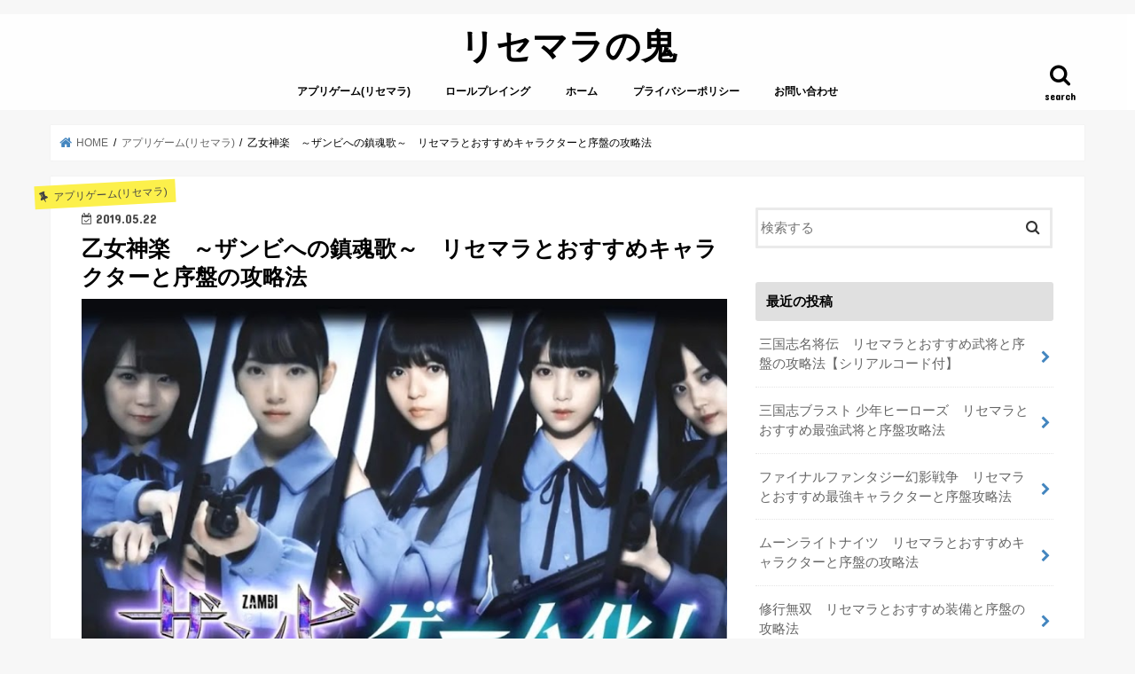

--- FILE ---
content_type: text/html; charset=UTF-8
request_url: https://goemon1018.com/%E4%B9%99%E5%A5%B3%E7%A5%9E%E6%A5%BD%E3%80%80%EF%BD%9E%E3%82%B6%E3%83%B3%E3%83%93%E3%81%B8%E3%81%AE%E9%8E%AE%E9%AD%82%E6%AD%8C%EF%BD%9E%E3%80%80%E3%83%AA%E3%82%BB%E3%83%9E%E3%83%A9%E3%81%A8%E3%81%8A
body_size: 16157
content:
<!doctype html>
<!--[if lt IE 7]><html lang="ja"
	prefix="og: https://ogp.me/ns#"  class="no-js lt-ie9 lt-ie8 lt-ie7"><![endif]-->
<!--[if (IE 7)&!(IEMobile)]><html lang="ja"
	prefix="og: https://ogp.me/ns#"  class="no-js lt-ie9 lt-ie8"><![endif]-->
<!--[if (IE 8)&!(IEMobile)]><html lang="ja"
	prefix="og: https://ogp.me/ns#"  class="no-js lt-ie9"><![endif]-->
<!--[if gt IE 8]><!--> <html lang="ja"
	prefix="og: https://ogp.me/ns#"  class="no-js"><!--<![endif]-->

<head>
	<script async src="//pagead2.googlesyndication.com/pagead/js/adsbygoogle.js"></script> <script> (adsbygoogle = window.adsbygoogle || []).push({ google_ad_client: "ca-pub-2349235830920127", enable_page_level_ads: true }); </script>
	
<meta charset="utf-8">
<meta http-equiv="X-UA-Compatible" content="IE=edge">

<meta name="HandheldFriendly" content="True">
<meta name="MobileOptimized" content="320">
<meta name="viewport" content="width=device-width, initial-scale=1"/>


<link rel="pingback" href="https://goemon1018.com/xmlrpc.php">

<!--[if IE]>
<![endif]-->
<!--[if lt IE 9]>
<script src="//html5shiv.googlecode.com/svn/trunk/html5.js"></script>
<script src="//css3-mediaqueries-js.googlecode.com/svn/trunk/css3-mediaqueries.js"></script>
<![endif]-->




		<!-- All in One SEO 4.1.1.2 -->
		<title>乙女神楽 ～ザンビへの鎮魂歌～ リセマラとおすすめキャラクターと序盤の攻略法 | リセマラの鬼</title>
		<meta name="description" content="乙女神楽は乃木坂46、欅坂46、日向坂46の合同プロジェクトスマホアプリです。戦闘操作はとても簡単で倍速機能やオート戦闘やスキップもできます。戦闘して経験値を手に入れたり、キャラクターを育成したりと面白いです。自分だけの最強パーティを作ることができます。序盤からサクサク進めることができます。リセマラの恩恵もあります。"/>
		<meta name="google-site-verification" content="c-jf8-awvn9lmhShqQ0ZOxX36RkhQLTixo3eSXe_JDw" />
		<meta name="keywords" content="乙女神楽、リセマラ、おすすめキャラクター、序盤、攻略" />
		<link rel="canonical" href="https://goemon1018.com/%e4%b9%99%e5%a5%b3%e7%a5%9e%e6%a5%bd%e3%80%80%ef%bd%9e%e3%82%b6%e3%83%b3%e3%83%93%e3%81%b8%e3%81%ae%e9%8e%ae%e9%ad%82%e6%ad%8c%ef%bd%9e%e3%80%80%e3%83%aa%e3%82%bb%e3%83%9e%e3%83%a9%e3%81%a8%e3%81%8a" />
		<meta property="og:site_name" content="リセマラの鬼 |" />
		<meta property="og:type" content="article" />
		<meta property="og:title" content="乙女神楽 ～ザンビへの鎮魂歌～ リセマラとおすすめキャラクターと序盤の攻略法 | リセマラの鬼" />
		<meta property="og:description" content="乙女神楽は乃木坂46、欅坂46、日向坂46の合同プロジェクトスマホアプリです。戦闘操作はとても簡単で倍速機能やオート戦闘やスキップもできます。戦闘して経験値を手に入れたり、キャラクターを育成したりと面白いです。自分だけの最強パーティを作ることができます。序盤からサクサク進めることができます。リセマラの恩恵もあります。" />
		<meta property="og:url" content="https://goemon1018.com/%e4%b9%99%e5%a5%b3%e7%a5%9e%e6%a5%bd%e3%80%80%ef%bd%9e%e3%82%b6%e3%83%b3%e3%83%93%e3%81%b8%e3%81%ae%e9%8e%ae%e9%ad%82%e6%ad%8c%ef%bd%9e%e3%80%80%e3%83%aa%e3%82%bb%e3%83%9e%e3%83%a9%e3%81%a8%e3%81%8a" />
		<meta property="article:published_time" content="2019-05-21T16:01:07Z" />
		<meta property="article:modified_time" content="2019-05-25T02:04:39Z" />
		<meta name="twitter:card" content="summary" />
		<meta name="twitter:domain" content="goemon1018.com" />
		<meta name="twitter:title" content="乙女神楽 ～ザンビへの鎮魂歌～ リセマラとおすすめキャラクターと序盤の攻略法 | リセマラの鬼" />
		<meta name="twitter:description" content="乙女神楽は乃木坂46、欅坂46、日向坂46の合同プロジェクトスマホアプリです。戦闘操作はとても簡単で倍速機能やオート戦闘やスキップもできます。戦闘して経験値を手に入れたり、キャラクターを育成したりと面白いです。自分だけの最強パーティを作ることができます。序盤からサクサク進めることができます。リセマラの恩恵もあります。" />
		<meta name="google" content="nositelinkssearchbox" />
		<script type="application/ld+json" class="aioseo-schema">
			{"@context":"https:\/\/schema.org","@graph":[{"@type":"WebSite","@id":"https:\/\/goemon1018.com\/#website","url":"https:\/\/goemon1018.com\/","name":"\u30ea\u30bb\u30de\u30e9\u306e\u9b3c","publisher":{"@id":"https:\/\/goemon1018.com\/#organization"}},{"@type":"Organization","@id":"https:\/\/goemon1018.com\/#organization","name":"\u30ea\u30bb\u30de\u30e9\u306e\u9b3c","url":"https:\/\/goemon1018.com\/"},{"@type":"BreadcrumbList","@id":"https:\/\/goemon1018.com\/%e4%b9%99%e5%a5%b3%e7%a5%9e%e6%a5%bd%e3%80%80%ef%bd%9e%e3%82%b6%e3%83%b3%e3%83%93%e3%81%b8%e3%81%ae%e9%8e%ae%e9%ad%82%e6%ad%8c%ef%bd%9e%e3%80%80%e3%83%aa%e3%82%bb%e3%83%9e%e3%83%a9%e3%81%a8%e3%81%8a#breadcrumblist","itemListElement":[{"@type":"ListItem","@id":"https:\/\/goemon1018.com\/#listItem","position":"1","item":{"@id":"https:\/\/goemon1018.com\/#item","name":"\u30db\u30fc\u30e0","description":"\u30ea\u30bb\u30c3\u30c8\u30de\u30e9\u30bd\u30f3\u306f\u30a2\u30d7\u30ea\u30b2\u30fc\u30e0\u3067\u306f\u5f53\u305f\u308a\u524d\u3002\u7121\u8ab2\u91d1\u3067\u904a\u3076\u65b9\u306b\u306f\u7d76\u5bfe\u306b\u884c\u3063\u305f\u307b\u3046\u304c\u826f\u3044","url":"https:\/\/goemon1018.com\/"}}]},{"@type":"Person","@id":"https:\/\/goemon1018.com\/author\/goemon1018#author","url":"https:\/\/goemon1018.com\/author\/goemon1018","name":"goemon1018","image":{"@type":"ImageObject","@id":"https:\/\/goemon1018.com\/%e4%b9%99%e5%a5%b3%e7%a5%9e%e6%a5%bd%e3%80%80%ef%bd%9e%e3%82%b6%e3%83%b3%e3%83%93%e3%81%b8%e3%81%ae%e9%8e%ae%e9%ad%82%e6%ad%8c%ef%bd%9e%e3%80%80%e3%83%aa%e3%82%bb%e3%83%9e%e3%83%a9%e3%81%a8%e3%81%8a#authorImage","url":"https:\/\/secure.gravatar.com\/avatar\/8478ea08de3b59bfa345a1cba756a619?s=96&d=mm&r=g","width":"96","height":"96","caption":"goemon1018"}},{"@type":"WebPage","@id":"https:\/\/goemon1018.com\/%e4%b9%99%e5%a5%b3%e7%a5%9e%e6%a5%bd%e3%80%80%ef%bd%9e%e3%82%b6%e3%83%b3%e3%83%93%e3%81%b8%e3%81%ae%e9%8e%ae%e9%ad%82%e6%ad%8c%ef%bd%9e%e3%80%80%e3%83%aa%e3%82%bb%e3%83%9e%e3%83%a9%e3%81%a8%e3%81%8a#webpage","url":"https:\/\/goemon1018.com\/%e4%b9%99%e5%a5%b3%e7%a5%9e%e6%a5%bd%e3%80%80%ef%bd%9e%e3%82%b6%e3%83%b3%e3%83%93%e3%81%b8%e3%81%ae%e9%8e%ae%e9%ad%82%e6%ad%8c%ef%bd%9e%e3%80%80%e3%83%aa%e3%82%bb%e3%83%9e%e3%83%a9%e3%81%a8%e3%81%8a","name":"\u4e59\u5973\u795e\u697d \uff5e\u30b6\u30f3\u30d3\u3078\u306e\u93ae\u9b42\u6b4c\uff5e \u30ea\u30bb\u30de\u30e9\u3068\u304a\u3059\u3059\u3081\u30ad\u30e3\u30e9\u30af\u30bf\u30fc\u3068\u5e8f\u76e4\u306e\u653b\u7565\u6cd5 | \u30ea\u30bb\u30de\u30e9\u306e\u9b3c","description":"\u4e59\u5973\u795e\u697d\u306f\u4e43\u6728\u574246\u3001\u6b05\u574246\u3001\u65e5\u5411\u574246\u306e\u5408\u540c\u30d7\u30ed\u30b8\u30a7\u30af\u30c8\u30b9\u30de\u30db\u30a2\u30d7\u30ea\u3067\u3059\u3002\u6226\u95d8\u64cd\u4f5c\u306f\u3068\u3066\u3082\u7c21\u5358\u3067\u500d\u901f\u6a5f\u80fd\u3084\u30aa\u30fc\u30c8\u6226\u95d8\u3084\u30b9\u30ad\u30c3\u30d7\u3082\u3067\u304d\u307e\u3059\u3002\u6226\u95d8\u3057\u3066\u7d4c\u9a13\u5024\u3092\u624b\u306b\u5165\u308c\u305f\u308a\u3001\u30ad\u30e3\u30e9\u30af\u30bf\u30fc\u3092\u80b2\u6210\u3057\u305f\u308a\u3068\u9762\u767d\u3044\u3067\u3059\u3002\u81ea\u5206\u3060\u3051\u306e\u6700\u5f37\u30d1\u30fc\u30c6\u30a3\u3092\u4f5c\u308b\u3053\u3068\u304c\u3067\u304d\u307e\u3059\u3002\u5e8f\u76e4\u304b\u3089\u30b5\u30af\u30b5\u30af\u9032\u3081\u308b\u3053\u3068\u304c\u3067\u304d\u307e\u3059\u3002\u30ea\u30bb\u30de\u30e9\u306e\u6069\u6075\u3082\u3042\u308a\u307e\u3059\u3002","inLanguage":"ja","isPartOf":{"@id":"https:\/\/goemon1018.com\/#website"},"breadcrumb":{"@id":"https:\/\/goemon1018.com\/%e4%b9%99%e5%a5%b3%e7%a5%9e%e6%a5%bd%e3%80%80%ef%bd%9e%e3%82%b6%e3%83%b3%e3%83%93%e3%81%b8%e3%81%ae%e9%8e%ae%e9%ad%82%e6%ad%8c%ef%bd%9e%e3%80%80%e3%83%aa%e3%82%bb%e3%83%9e%e3%83%a9%e3%81%a8%e3%81%8a#breadcrumblist"},"author":"https:\/\/goemon1018.com\/%e4%b9%99%e5%a5%b3%e7%a5%9e%e6%a5%bd%e3%80%80%ef%bd%9e%e3%82%b6%e3%83%b3%e3%83%93%e3%81%b8%e3%81%ae%e9%8e%ae%e9%ad%82%e6%ad%8c%ef%bd%9e%e3%80%80%e3%83%aa%e3%82%bb%e3%83%9e%e3%83%a9%e3%81%a8%e3%81%8a#author","creator":"https:\/\/goemon1018.com\/%e4%b9%99%e5%a5%b3%e7%a5%9e%e6%a5%bd%e3%80%80%ef%bd%9e%e3%82%b6%e3%83%b3%e3%83%93%e3%81%b8%e3%81%ae%e9%8e%ae%e9%ad%82%e6%ad%8c%ef%bd%9e%e3%80%80%e3%83%aa%e3%82%bb%e3%83%9e%e3%83%a9%e3%81%a8%e3%81%8a#author","image":{"@type":"ImageObject","@id":"https:\/\/goemon1018.com\/#mainImage","url":"https:\/\/goemon1018.com\/wp-content\/uploads\/2019\/05\/Screenshot_20190522-005826_Google-Play-Store1.jpg","width":"837","height":"504"},"primaryImageOfPage":{"@id":"https:\/\/goemon1018.com\/%e4%b9%99%e5%a5%b3%e7%a5%9e%e6%a5%bd%e3%80%80%ef%bd%9e%e3%82%b6%e3%83%b3%e3%83%93%e3%81%b8%e3%81%ae%e9%8e%ae%e9%ad%82%e6%ad%8c%ef%bd%9e%e3%80%80%e3%83%aa%e3%82%bb%e3%83%9e%e3%83%a9%e3%81%a8%e3%81%8a#mainImage"},"datePublished":"2019-05-21T16:01:07+09:00","dateModified":"2019-05-25T02:04:39+09:00"},{"@type":"Article","@id":"https:\/\/goemon1018.com\/%e4%b9%99%e5%a5%b3%e7%a5%9e%e6%a5%bd%e3%80%80%ef%bd%9e%e3%82%b6%e3%83%b3%e3%83%93%e3%81%b8%e3%81%ae%e9%8e%ae%e9%ad%82%e6%ad%8c%ef%bd%9e%e3%80%80%e3%83%aa%e3%82%bb%e3%83%9e%e3%83%a9%e3%81%a8%e3%81%8a#article","name":"\u4e59\u5973\u795e\u697d \uff5e\u30b6\u30f3\u30d3\u3078\u306e\u93ae\u9b42\u6b4c\uff5e \u30ea\u30bb\u30de\u30e9\u3068\u304a\u3059\u3059\u3081\u30ad\u30e3\u30e9\u30af\u30bf\u30fc\u3068\u5e8f\u76e4\u306e\u653b\u7565\u6cd5 | \u30ea\u30bb\u30de\u30e9\u306e\u9b3c","description":"\u4e59\u5973\u795e\u697d\u306f\u4e43\u6728\u574246\u3001\u6b05\u574246\u3001\u65e5\u5411\u574246\u306e\u5408\u540c\u30d7\u30ed\u30b8\u30a7\u30af\u30c8\u30b9\u30de\u30db\u30a2\u30d7\u30ea\u3067\u3059\u3002\u6226\u95d8\u64cd\u4f5c\u306f\u3068\u3066\u3082\u7c21\u5358\u3067\u500d\u901f\u6a5f\u80fd\u3084\u30aa\u30fc\u30c8\u6226\u95d8\u3084\u30b9\u30ad\u30c3\u30d7\u3082\u3067\u304d\u307e\u3059\u3002\u6226\u95d8\u3057\u3066\u7d4c\u9a13\u5024\u3092\u624b\u306b\u5165\u308c\u305f\u308a\u3001\u30ad\u30e3\u30e9\u30af\u30bf\u30fc\u3092\u80b2\u6210\u3057\u305f\u308a\u3068\u9762\u767d\u3044\u3067\u3059\u3002\u81ea\u5206\u3060\u3051\u306e\u6700\u5f37\u30d1\u30fc\u30c6\u30a3\u3092\u4f5c\u308b\u3053\u3068\u304c\u3067\u304d\u307e\u3059\u3002\u5e8f\u76e4\u304b\u3089\u30b5\u30af\u30b5\u30af\u9032\u3081\u308b\u3053\u3068\u304c\u3067\u304d\u307e\u3059\u3002\u30ea\u30bb\u30de\u30e9\u306e\u6069\u6075\u3082\u3042\u308a\u307e\u3059\u3002","headline":"\u4e59\u5973\u795e\u697d\u3000\uff5e\u30b6\u30f3\u30d3\u3078\u306e\u93ae\u9b42\u6b4c\uff5e\u3000\u30ea\u30bb\u30de\u30e9\u3068\u304a\u3059\u3059\u3081\u30ad\u30e3\u30e9\u30af\u30bf\u30fc\u3068\u5e8f\u76e4\u306e\u653b\u7565\u6cd5","author":{"@id":"https:\/\/goemon1018.com\/author\/goemon1018#author"},"publisher":{"@id":"https:\/\/goemon1018.com\/#organization"},"datePublished":"2019-05-21T16:01:07+09:00","dateModified":"2019-05-25T02:04:39+09:00","articleSection":"\u30a2\u30d7\u30ea\u30b2\u30fc\u30e0(\u30ea\u30bb\u30de\u30e9)","mainEntityOfPage":{"@id":"https:\/\/goemon1018.com\/%e4%b9%99%e5%a5%b3%e7%a5%9e%e6%a5%bd%e3%80%80%ef%bd%9e%e3%82%b6%e3%83%b3%e3%83%93%e3%81%b8%e3%81%ae%e9%8e%ae%e9%ad%82%e6%ad%8c%ef%bd%9e%e3%80%80%e3%83%aa%e3%82%bb%e3%83%9e%e3%83%a9%e3%81%a8%e3%81%8a#webpage"},"isPartOf":{"@id":"https:\/\/goemon1018.com\/%e4%b9%99%e5%a5%b3%e7%a5%9e%e6%a5%bd%e3%80%80%ef%bd%9e%e3%82%b6%e3%83%b3%e3%83%93%e3%81%b8%e3%81%ae%e9%8e%ae%e9%ad%82%e6%ad%8c%ef%bd%9e%e3%80%80%e3%83%aa%e3%82%bb%e3%83%9e%e3%83%a9%e3%81%a8%e3%81%8a#webpage"},"image":{"@type":"ImageObject","@id":"https:\/\/goemon1018.com\/#articleImage","url":"https:\/\/goemon1018.com\/wp-content\/uploads\/2019\/05\/Screenshot_20190522-005826_Google-Play-Store1.jpg","width":"837","height":"504"}}]}
		</script>
		<script type="text/javascript" >
			window.ga=window.ga||function(){(ga.q=ga.q||[]).push(arguments)};ga.l=+new Date;
			ga('create', "UA-111793370-1", 'auto');
			ga('send', 'pageview');
		</script>
		<script async src="https://www.google-analytics.com/analytics.js"></script>
		<!-- All in One SEO -->

<link rel='dns-prefetch' href='//ajax.googleapis.com' />
<link rel='dns-prefetch' href='//fonts.googleapis.com' />
<link rel='dns-prefetch' href='//maxcdn.bootstrapcdn.com' />
<link rel='dns-prefetch' href='//s.w.org' />
<link rel="alternate" type="application/rss+xml" title="リセマラの鬼 &raquo; フィード" href="https://goemon1018.com/feed" />
<link rel="alternate" type="application/rss+xml" title="リセマラの鬼 &raquo; コメントフィード" href="https://goemon1018.com/comments/feed" />
<link rel="alternate" type="application/rss+xml" title="リセマラの鬼 &raquo; 乙女神楽　～ザンビへの鎮魂歌～　リセマラとおすすめキャラクターと序盤の攻略法 のコメントのフィード" href="https://goemon1018.com/%e4%b9%99%e5%a5%b3%e7%a5%9e%e6%a5%bd%e3%80%80%ef%bd%9e%e3%82%b6%e3%83%b3%e3%83%93%e3%81%b8%e3%81%ae%e9%8e%ae%e9%ad%82%e6%ad%8c%ef%bd%9e%e3%80%80%e3%83%aa%e3%82%bb%e3%83%9e%e3%83%a9%e3%81%a8%e3%81%8a/feed" />
		<script type="text/javascript">
			window._wpemojiSettings = {"baseUrl":"https:\/\/s.w.org\/images\/core\/emoji\/13.0.1\/72x72\/","ext":".png","svgUrl":"https:\/\/s.w.org\/images\/core\/emoji\/13.0.1\/svg\/","svgExt":".svg","source":{"concatemoji":"https:\/\/goemon1018.com\/wp-includes\/js\/wp-emoji-release.min.js"}};
			!function(e,a,t){var n,r,o,i=a.createElement("canvas"),p=i.getContext&&i.getContext("2d");function s(e,t){var a=String.fromCharCode;p.clearRect(0,0,i.width,i.height),p.fillText(a.apply(this,e),0,0);e=i.toDataURL();return p.clearRect(0,0,i.width,i.height),p.fillText(a.apply(this,t),0,0),e===i.toDataURL()}function c(e){var t=a.createElement("script");t.src=e,t.defer=t.type="text/javascript",a.getElementsByTagName("head")[0].appendChild(t)}for(o=Array("flag","emoji"),t.supports={everything:!0,everythingExceptFlag:!0},r=0;r<o.length;r++)t.supports[o[r]]=function(e){if(!p||!p.fillText)return!1;switch(p.textBaseline="top",p.font="600 32px Arial",e){case"flag":return s([127987,65039,8205,9895,65039],[127987,65039,8203,9895,65039])?!1:!s([55356,56826,55356,56819],[55356,56826,8203,55356,56819])&&!s([55356,57332,56128,56423,56128,56418,56128,56421,56128,56430,56128,56423,56128,56447],[55356,57332,8203,56128,56423,8203,56128,56418,8203,56128,56421,8203,56128,56430,8203,56128,56423,8203,56128,56447]);case"emoji":return!s([55357,56424,8205,55356,57212],[55357,56424,8203,55356,57212])}return!1}(o[r]),t.supports.everything=t.supports.everything&&t.supports[o[r]],"flag"!==o[r]&&(t.supports.everythingExceptFlag=t.supports.everythingExceptFlag&&t.supports[o[r]]);t.supports.everythingExceptFlag=t.supports.everythingExceptFlag&&!t.supports.flag,t.DOMReady=!1,t.readyCallback=function(){t.DOMReady=!0},t.supports.everything||(n=function(){t.readyCallback()},a.addEventListener?(a.addEventListener("DOMContentLoaded",n,!1),e.addEventListener("load",n,!1)):(e.attachEvent("onload",n),a.attachEvent("onreadystatechange",function(){"complete"===a.readyState&&t.readyCallback()})),(n=t.source||{}).concatemoji?c(n.concatemoji):n.wpemoji&&n.twemoji&&(c(n.twemoji),c(n.wpemoji)))}(window,document,window._wpemojiSettings);
		</script>
		<style type="text/css">
img.wp-smiley,
img.emoji {
	display: inline !important;
	border: none !important;
	box-shadow: none !important;
	height: 1em !important;
	width: 1em !important;
	margin: 0 .07em !important;
	vertical-align: -0.1em !important;
	background: none !important;
	padding: 0 !important;
}
</style>
	<link rel='stylesheet' id='wp-block-library-css'  href='https://goemon1018.com/wp-includes/css/dist/block-library/style.min.css' type='text/css' media='all' />
<link rel='stylesheet' id='contact-form-7-css'  href='https://goemon1018.com/wp-content/plugins/contact-form-7/includes/css/styles.css' type='text/css' media='all' />
<link rel='stylesheet' id='pz-linkcard-css'  href='//goemon1018.com/wp-content/uploads/pz-linkcard/style.css' type='text/css' media='all' />
<link rel='stylesheet' id='toc-screen-css'  href='https://goemon1018.com/wp-content/plugins/table-of-contents-plus/screen.min.css' type='text/css' media='all' />
<link rel='stylesheet' id='style-css'  href='https://goemon1018.com/wp-content/themes/jstork/style.css' type='text/css' media='all' />
<link rel='stylesheet' id='child-style-css'  href='https://goemon1018.com/wp-content/themes/jstork_custom/style.css' type='text/css' media='all' />
<link rel='stylesheet' id='slick-css'  href='https://goemon1018.com/wp-content/themes/jstork/library/css/slick.css' type='text/css' media='all' />
<link rel='stylesheet' id='shortcode-css'  href='https://goemon1018.com/wp-content/themes/jstork/library/css/shortcode.css' type='text/css' media='all' />
<link rel='stylesheet' id='gf_Concert-css'  href='//fonts.googleapis.com/css?family=Concert+One' type='text/css' media='all' />
<link rel='stylesheet' id='gf_Lato-css'  href='//fonts.googleapis.com/css?family=Lato' type='text/css' media='all' />
<link rel='stylesheet' id='fontawesome-css'  href='//maxcdn.bootstrapcdn.com/font-awesome/4.7.0/css/font-awesome.min.css' type='text/css' media='all' />
<link rel='stylesheet' id='remodal-css'  href='https://goemon1018.com/wp-content/themes/jstork/library/css/remodal.css' type='text/css' media='all' />
<link rel='stylesheet' id='animate-css'  href='https://goemon1018.com/wp-content/themes/jstork/library/css/animate.min.css' type='text/css' media='all' />
<script type='text/javascript' src='//ajax.googleapis.com/ajax/libs/jquery/1.12.4/jquery.min.js' id='jquery-js'></script>
<link rel="https://api.w.org/" href="https://goemon1018.com/wp-json/" /><link rel="alternate" type="application/json" href="https://goemon1018.com/wp-json/wp/v2/posts/2613" /><link rel="EditURI" type="application/rsd+xml" title="RSD" href="https://goemon1018.com/xmlrpc.php?rsd" />
<link rel="wlwmanifest" type="application/wlwmanifest+xml" href="https://goemon1018.com/wp-includes/wlwmanifest.xml" /> 

<link rel='shortlink' href='https://goemon1018.com/?p=2613' />
<link rel="alternate" type="application/json+oembed" href="https://goemon1018.com/wp-json/oembed/1.0/embed?url=https%3A%2F%2Fgoemon1018.com%2F%25e4%25b9%2599%25e5%25a5%25b3%25e7%25a5%259e%25e6%25a5%25bd%25e3%2580%2580%25ef%25bd%259e%25e3%2582%25b6%25e3%2583%25b3%25e3%2583%2593%25e3%2581%25b8%25e3%2581%25ae%25e9%258e%25ae%25e9%25ad%2582%25e6%25ad%258c%25ef%25bd%259e%25e3%2580%2580%25e3%2583%25aa%25e3%2582%25bb%25e3%2583%259e%25e3%2583%25a9%25e3%2581%25a8%25e3%2581%258a" />
<link rel="alternate" type="text/xml+oembed" href="https://goemon1018.com/wp-json/oembed/1.0/embed?url=https%3A%2F%2Fgoemon1018.com%2F%25e4%25b9%2599%25e5%25a5%25b3%25e7%25a5%259e%25e6%25a5%25bd%25e3%2580%2580%25ef%25bd%259e%25e3%2582%25b6%25e3%2583%25b3%25e3%2583%2593%25e3%2581%25b8%25e3%2581%25ae%25e9%258e%25ae%25e9%25ad%2582%25e6%25ad%258c%25ef%25bd%259e%25e3%2580%2580%25e3%2583%25aa%25e3%2582%25bb%25e3%2583%259e%25e3%2583%25a9%25e3%2581%25a8%25e3%2581%258a&#038;format=xml" />
<style type="text/css">
body{color: #000000;}
a, #breadcrumb li.bc_homelink a::before, .authorbox .author_sns li a::before{color: #4486bf;}
a:hover{color: #d6551d;}
.article-footer .post-categories li a,.article-footer .tags a,.accordionBtn{  background: #4486bf;  border-color: #4486bf;}
.article-footer .tags a{color:#4486bf; background: none;}
.article-footer .post-categories li a:hover,.article-footer .tags a:hover,.accordionBtn.active{ background:#d6551d;  border-color:#d6551d;}
input[type="text"],input[type="password"],input[type="datetime"],input[type="datetime-local"],input[type="date"],input[type="month"],input[type="time"],input[type="week"],input[type="number"],input[type="email"],input[type="url"],input[type="search"],input[type="tel"],input[type="color"],select,textarea,.field { background-color: #ffffff;}
.header{color: #000000;}
.bgfull .header,.header.bg,.header #inner-header,.menu-sp{background: #ffffff;}
#logo a{color: #000000;}
#g_nav .nav li a,.nav_btn,.menu-sp a,.menu-sp a,.menu-sp > ul:after{color: #000000;}
#logo a:hover,#g_nav .nav li a:hover,.nav_btn:hover{color:#000000;}
@media only screen and (min-width: 768px) {
.nav > li > a:after{background: #000000;}
.nav ul {background: #666666;}
#g_nav .nav li ul.sub-menu li a{color: #f7f7f7;}
}
@media only screen and (max-width: 1165px) {
.site_description{background: #ffffff; color: #000000;}
}
#inner-content, #breadcrumb, .entry-content blockquote:before, .entry-content blockquote:after{background: #ffffff}
.top-post-list .post-list:before{background: #4486bf;}
.widget li a:after{color: #4486bf;}
.entry-content h2,.widgettitle,.accordion::before{background: #e0e0e0; color: #000000;}
.entry-content h3{border-color: #e0e0e0;}
.h_boader .entry-content h2{border-color: #e0e0e0; color: #000000;}
.h_balloon .entry-content h2:after{border-top-color: #e0e0e0;}
.entry-content ul li:before{ background: #e0e0e0;}
.entry-content ol li:before{ background: #e0e0e0;}
.post-list-card .post-list .eyecatch .cat-name,.top-post-list .post-list .eyecatch .cat-name,.byline .cat-name,.single .authorbox .author-newpost li .cat-name,.related-box li .cat-name,.carouselwrap .cat-name,.eyecatch .cat-name{background: #fcf04b; color:  #444444;}
ul.wpp-list li a:before{background: #e0e0e0; color: #000000;}
.readmore a{border:1px solid #4486bf;color:#4486bf;}
.readmore a:hover{background:#4486bf;color:#fff;}
.btn-wrap a{background: #4486bf;border: 1px solid #4486bf;}
.btn-wrap a:hover{background: #d6551d;border-color: #d6551d;}
.btn-wrap.simple a{border:1px solid #4486bf;color:#4486bf;}
.btn-wrap.simple a:hover{background:#4486bf;}
.blue-btn, .comment-reply-link, #submit { background-color: #4486bf; }
.blue-btn:hover, .comment-reply-link:hover, #submit:hover, .blue-btn:focus, .comment-reply-link:focus, #submit:focus {background-color: #d6551d; }
#sidebar1{color: #444444;}
.widget:not(.widget_text) a{color:#666666;}
.widget:not(.widget_text) a:hover{color:#999999;}
.bgfull #footer-top,#footer-top .inner,.cta-inner{background-color: #666666; color: #000000;}
.footer a,#footer-top a{color: #f7f7f7;}
#footer-top .widgettitle{color: #000000;}
.bgfull .footer,.footer.bg,.footer .inner {background-color: #666666;color: #000000;}
.footer-links li a:before{ color: #ffffff;}
.pagination a, .pagination span,.page-links a{border-color: #4486bf; color: #4486bf;}
.pagination .current,.pagination .current:hover,.page-links ul > li > span{background-color: #4486bf; border-color: #4486bf;}
.pagination a:hover, .pagination a:focus,.page-links a:hover, .page-links a:focus{background-color: #4486bf; color: #fff;}
</style>
</head>

<body data-rsssl=1 class="post-template-default single single-post postid-2613 single-format-standard bg pannavi_on h_default sidebarright undo_off">
<div id="container" class="  ">

<header class="header animated fadeIn bg headercenter" role="banner">
<div id="inner-header" class="wrap cf">
<div id="logo" class="gf fs_l">
<p class="h1 text"><a href="https://goemon1018.com">リセマラの鬼</a></p>
</div>

<nav id="g_nav" role="navigation">
<a href="#searchbox" data-remodal-target="searchbox" class="nav_btn search_btn"><span class="text gf">search</span></a>

<ul id="menu-%e3%83%a1%e3%82%a4%e3%83%b3%e3%83%a1%e3%83%8b%e3%83%a5%e3%83%bc" class="nav top-nav cf"><li id="menu-item-413" class="menu-item menu-item-type-taxonomy menu-item-object-category current-post-ancestor current-menu-parent current-post-parent menu-item-413"><a href="https://goemon1018.com/category/%e3%82%a2%e3%83%97%e3%83%aa%e3%82%b2%e3%83%bc%e3%83%a0%e3%83%aa%e3%82%bb%e3%83%9e%e3%83%a9">アプリゲーム(リセマラ)</a></li>
<li id="menu-item-414" class="menu-item menu-item-type-taxonomy menu-item-object-category menu-item-414"><a href="https://goemon1018.com/category/%e3%82%a2%e3%83%97%e3%83%aa%e3%82%b2%e3%83%bc%e3%83%a0%e3%83%aa%e3%82%bb%e3%83%9e%e3%83%a9/roleplaying">ロールプレイング</a></li>
<li id="menu-item-412" class="menu-item menu-item-type-custom menu-item-object-custom menu-item-home menu-item-412"><a href="https://goemon1018.com">ホーム</a></li>
<li id="menu-item-417" class="menu-item menu-item-type-post_type menu-item-object-page menu-item-417"><a href="https://goemon1018.com/%e3%83%97%e3%83%a9%e3%82%a4%e3%83%90%e3%82%b7%e3%83%bc%e3%83%9d%e3%83%aa%e3%82%b7%e3%83%bc">プライバシーポリシー</a></li>
<li id="menu-item-418" class="menu-item menu-item-type-post_type menu-item-object-page menu-item-418"><a href="https://goemon1018.com/%e3%81%8a%e5%95%8f%e3%81%84%e5%90%88%e3%82%8f%e3%81%9b">お問い合わせ</a></li>
</ul></nav>

<a href="#spnavi" data-remodal-target="spnavi" class="nav_btn"><span class="text gf">menu</span></a>


</div>
</header>


<div class="remodal" data-remodal-id="spnavi" data-remodal-options="hashTracking:false">
<button data-remodal-action="close" class="remodal-close"><span class="text gf">CLOSE</span></button>
<ul id="menu-%e3%83%a1%e3%82%a4%e3%83%b3%e3%83%a1%e3%83%8b%e3%83%a5%e3%83%bc-1" class="sp_g_nav nav top-nav cf"><li class="menu-item menu-item-type-taxonomy menu-item-object-category current-post-ancestor current-menu-parent current-post-parent menu-item-413"><a href="https://goemon1018.com/category/%e3%82%a2%e3%83%97%e3%83%aa%e3%82%b2%e3%83%bc%e3%83%a0%e3%83%aa%e3%82%bb%e3%83%9e%e3%83%a9">アプリゲーム(リセマラ)</a></li>
<li class="menu-item menu-item-type-taxonomy menu-item-object-category menu-item-414"><a href="https://goemon1018.com/category/%e3%82%a2%e3%83%97%e3%83%aa%e3%82%b2%e3%83%bc%e3%83%a0%e3%83%aa%e3%82%bb%e3%83%9e%e3%83%a9/roleplaying">ロールプレイング</a></li>
<li class="menu-item menu-item-type-custom menu-item-object-custom menu-item-home menu-item-412"><a href="https://goemon1018.com">ホーム</a></li>
<li class="menu-item menu-item-type-post_type menu-item-object-page menu-item-417"><a href="https://goemon1018.com/%e3%83%97%e3%83%a9%e3%82%a4%e3%83%90%e3%82%b7%e3%83%bc%e3%83%9d%e3%83%aa%e3%82%b7%e3%83%bc">プライバシーポリシー</a></li>
<li class="menu-item menu-item-type-post_type menu-item-object-page menu-item-418"><a href="https://goemon1018.com/%e3%81%8a%e5%95%8f%e3%81%84%e5%90%88%e3%82%8f%e3%81%9b">お問い合わせ</a></li>
</ul><button data-remodal-action="close" class="remodal-close"><span class="text gf">CLOSE</span></button>
</div>



<div class="remodal searchbox" data-remodal-id="searchbox" data-remodal-options="hashTracking:false">
<div class="search cf"><dl><dt>キーワードで記事を検索</dt><dd><form role="search" method="get" id="searchform" class="searchform cf" action="https://goemon1018.com/" >
		<input type="search" placeholder="検索する" value="" name="s" id="s" />
		<button type="submit" id="searchsubmit" ><i class="fa fa-search"></i></button>
		</form></dd></dl></div>
<button data-remodal-action="close" class="remodal-close"><span class="text gf">CLOSE</span></button>
</div>








<div id="breadcrumb" class="breadcrumb inner wrap cf"><ul itemscope itemtype="http://schema.org/BreadcrumbList"><li itemprop="itemListElement" itemscope itemtype="http://schema.org/ListItem" class="bc_homelink"><a itemprop="item" href="https://goemon1018.com/"><span itemprop="name"> HOME</span></a><meta itemprop="position" content="1" /></li><li itemprop="itemListElement" itemscope itemtype="http://schema.org/ListItem"><a itemprop="item" href="https://goemon1018.com/category/%e3%82%a2%e3%83%97%e3%83%aa%e3%82%b2%e3%83%bc%e3%83%a0%e3%83%aa%e3%82%bb%e3%83%9e%e3%83%a9"><span itemprop="name">アプリゲーム(リセマラ)</span></a><meta itemprop="position" content="2" /></li><li itemprop="itemListElement" itemscope itemtype="http://schema.org/ListItem" class="bc_posttitle"><span itemprop="name">乙女神楽　～ザンビへの鎮魂歌～　リセマラとおすすめキャラクターと序盤の攻略法</span><meta itemprop="position" content="3" /></li></ul></div>
<div id="content">
<div id="inner-content" class="wrap cf">

<main id="main" class="m-all t-all d-5of7 cf" role="main">
<article id="post-2613" class="post-2613 post type-post status-publish format-standard has-post-thumbnail hentry category-4 article cf" role="article">
<header class="article-header entry-header">
<p class="byline entry-meta vcard cf">
<span class="cat-name cat-id-4">アプリゲーム(リセマラ)</span><time class="date gf entry-date updated">2019.05.22</time>
<time class="date gf entry-date undo updated" datetime="2019-05-25">2019.05.25</time>
<span class="writer name author"><span class="fn">goemon1018</span></span>
</p>

<h1 class="entry-title single-title" itemprop="headline" rel="bookmark">乙女神楽　～ザンビへの鎮魂歌～　リセマラとおすすめキャラクターと序盤の攻略法</h1>

<figure class="eyecatch">
<img width="837" height="504" src="https://goemon1018.com/wp-content/uploads/2019/05/Screenshot_20190522-005826_Google-Play-Store1.jpg" class="attachment-post-thumbnail size-post-thumbnail wp-post-image" alt="" loading="lazy" srcset="https://goemon1018.com/wp-content/uploads/2019/05/Screenshot_20190522-005826_Google-Play-Store1.jpg 837w, https://goemon1018.com/wp-content/uploads/2019/05/Screenshot_20190522-005826_Google-Play-Store1-300x181.jpg 300w, https://goemon1018.com/wp-content/uploads/2019/05/Screenshot_20190522-005826_Google-Play-Store1-768x462.jpg 768w" sizes="(max-width: 837px) 100vw, 837px" /></figure>
<div class="share short">
<div class="sns">
<ul class="cf">

<li class="twitter"> 
<a target="blank" href="//twitter.com/intent/tweet?url=https%3A%2F%2Fgoemon1018.com%2F%25e4%25b9%2599%25e5%25a5%25b3%25e7%25a5%259e%25e6%25a5%25bd%25e3%2580%2580%25ef%25bd%259e%25e3%2582%25b6%25e3%2583%25b3%25e3%2583%2593%25e3%2581%25b8%25e3%2581%25ae%25e9%258e%25ae%25e9%25ad%2582%25e6%25ad%258c%25ef%25bd%259e%25e3%2580%2580%25e3%2583%25aa%25e3%2582%25bb%25e3%2583%259e%25e3%2583%25a9%25e3%2581%25a8%25e3%2581%258a&text=%E4%B9%99%E5%A5%B3%E7%A5%9E%E6%A5%BD%E3%80%80%EF%BD%9E%E3%82%B6%E3%83%B3%E3%83%93%E3%81%B8%E3%81%AE%E9%8E%AE%E9%AD%82%E6%AD%8C%EF%BD%9E%E3%80%80%E3%83%AA%E3%82%BB%E3%83%9E%E3%83%A9%E3%81%A8%E3%81%8A%E3%81%99%E3%81%99%E3%82%81%E3%82%AD%E3%83%A3%E3%83%A9%E3%82%AF%E3%82%BF%E3%83%BC%E3%81%A8%E5%BA%8F%E7%9B%A4%E3%81%AE%E6%94%BB%E7%95%A5%E6%B3%95&tw_p=tweetbutton" onclick="window.open(this.href, 'tweetwindow', 'width=550, height=450,personalbar=0,toolbar=0,scrollbars=1,resizable=1'); return false;"><i class="fa fa-twitter"></i><span class="text">ツイート</span><span class="count"></span></a>
</li>

<li class="facebook">
<a href="//www.facebook.com/sharer.php?src=bm&u=https%3A%2F%2Fgoemon1018.com%2F%25e4%25b9%2599%25e5%25a5%25b3%25e7%25a5%259e%25e6%25a5%25bd%25e3%2580%2580%25ef%25bd%259e%25e3%2582%25b6%25e3%2583%25b3%25e3%2583%2593%25e3%2581%25b8%25e3%2581%25ae%25e9%258e%25ae%25e9%25ad%2582%25e6%25ad%258c%25ef%25bd%259e%25e3%2580%2580%25e3%2583%25aa%25e3%2582%25bb%25e3%2583%259e%25e3%2583%25a9%25e3%2581%25a8%25e3%2581%258a&t=%E4%B9%99%E5%A5%B3%E7%A5%9E%E6%A5%BD%E3%80%80%EF%BD%9E%E3%82%B6%E3%83%B3%E3%83%93%E3%81%B8%E3%81%AE%E9%8E%AE%E9%AD%82%E6%AD%8C%EF%BD%9E%E3%80%80%E3%83%AA%E3%82%BB%E3%83%9E%E3%83%A9%E3%81%A8%E3%81%8A%E3%81%99%E3%81%99%E3%82%81%E3%82%AD%E3%83%A3%E3%83%A9%E3%82%AF%E3%82%BF%E3%83%BC%E3%81%A8%E5%BA%8F%E7%9B%A4%E3%81%AE%E6%94%BB%E7%95%A5%E6%B3%95" onclick="javascript:window.open(this.href, '', 'menubar=no,toolbar=no,resizable=yes,scrollbars=yes,height=300,width=600');return false;"><i class="fa fa-facebook"></i>
<span class="text">シェア</span><span class="count"></span></a>
</li>

<li class="hatebu">       
<a href="//b.hatena.ne.jp/add?mode=confirm&url=https://goemon1018.com/%e4%b9%99%e5%a5%b3%e7%a5%9e%e6%a5%bd%e3%80%80%ef%bd%9e%e3%82%b6%e3%83%b3%e3%83%93%e3%81%b8%e3%81%ae%e9%8e%ae%e9%ad%82%e6%ad%8c%ef%bd%9e%e3%80%80%e3%83%aa%e3%82%bb%e3%83%9e%e3%83%a9%e3%81%a8%e3%81%8a&title=%E4%B9%99%E5%A5%B3%E7%A5%9E%E6%A5%BD%E3%80%80%EF%BD%9E%E3%82%B6%E3%83%B3%E3%83%93%E3%81%B8%E3%81%AE%E9%8E%AE%E9%AD%82%E6%AD%8C%EF%BD%9E%E3%80%80%E3%83%AA%E3%82%BB%E3%83%9E%E3%83%A9%E3%81%A8%E3%81%8A%E3%81%99%E3%81%99%E3%82%81%E3%82%AD%E3%83%A3%E3%83%A9%E3%82%AF%E3%82%BF%E3%83%BC%E3%81%A8%E5%BA%8F%E7%9B%A4%E3%81%AE%E6%94%BB%E7%95%A5%E6%B3%95" onclick="window.open(this.href, 'HBwindow', 'width=600, height=400, menubar=no, toolbar=no, scrollbars=yes'); return false;" target="_blank"><span class="text">はてブ</span><span class="count"></span></a>
</li>

<li class="line">
<a href="//line.me/R/msg/text/?%E4%B9%99%E5%A5%B3%E7%A5%9E%E6%A5%BD%E3%80%80%EF%BD%9E%E3%82%B6%E3%83%B3%E3%83%93%E3%81%B8%E3%81%AE%E9%8E%AE%E9%AD%82%E6%AD%8C%EF%BD%9E%E3%80%80%E3%83%AA%E3%82%BB%E3%83%9E%E3%83%A9%E3%81%A8%E3%81%8A%E3%81%99%E3%81%99%E3%82%81%E3%82%AD%E3%83%A3%E3%83%A9%E3%82%AF%E3%82%BF%E3%83%BC%E3%81%A8%E5%BA%8F%E7%9B%A4%E3%81%AE%E6%94%BB%E7%95%A5%E6%B3%95%0Ahttps%3A%2F%2Fgoemon1018.com%2F%25e4%25b9%2599%25e5%25a5%25b3%25e7%25a5%259e%25e6%25a5%25bd%25e3%2580%2580%25ef%25bd%259e%25e3%2582%25b6%25e3%2583%25b3%25e3%2583%2593%25e3%2581%25b8%25e3%2581%25ae%25e9%258e%25ae%25e9%25ad%2582%25e6%25ad%258c%25ef%25bd%259e%25e3%2580%2580%25e3%2583%25aa%25e3%2582%25bb%25e3%2583%259e%25e3%2583%25a9%25e3%2581%25a8%25e3%2581%258a" target="_blank"><span>LINE</span></a>
</li>

<li class="pocket">
<a href="//getpocket.com/edit?url=https://goemon1018.com/%e4%b9%99%e5%a5%b3%e7%a5%9e%e6%a5%bd%e3%80%80%ef%bd%9e%e3%82%b6%e3%83%b3%e3%83%93%e3%81%b8%e3%81%ae%e9%8e%ae%e9%ad%82%e6%ad%8c%ef%bd%9e%e3%80%80%e3%83%aa%e3%82%bb%e3%83%9e%e3%83%a9%e3%81%a8%e3%81%8a&title=乙女神楽　～ザンビへの鎮魂歌～　リセマラとおすすめキャラクターと序盤の攻略法" onclick="window.open(this.href, 'FBwindow', 'width=550, height=350, menubar=no, toolbar=no, scrollbars=yes'); return false;"><i class="fa fa-get-pocket"></i><span class="text">Pocket</span><span class="count"></span></a></li>

</ul>
</div> 
</div></header>



<section class="entry-content cf">


<p>ゲームアプリ大好きゴエモンです。アプリにはジャンルがあるんですが、自分はRPG(ロールプレイングゲーム)をメインでやっています。自分のブログを見て、このロープレアプリ面白そうだなと思って頂けたら嬉しいです。少しでも参考になればと思います。</p>
<p>今回はのロープレ「乙女神楽　～ザンビへの鎮魂歌～」のことを書いていきたいと思います。</p>
<div id="toc_container" class="no_bullets"><p class="toc_title">目次</p><ul class="toc_list"><li><a href="#i"><span class="toc_number toc_depth_1">1</span> 乙女神楽　～ザンビへの鎮魂歌～</a></li><li><a href="#i-2"><span class="toc_number toc_depth_1">2</span> リセマラ</a></li><li><a href="#i-3"><span class="toc_number toc_depth_1">3</span> 序盤の進め方</a></li><li><a href="#i-4"><span class="toc_number toc_depth_1">4</span> おすすめキャラクター</a></li><li><a href="#i-5"><span class="toc_number toc_depth_1">5</span> まとめ</a></li><li><a href="#5"><span class="toc_number toc_depth_1">6</span> リセマラの鬼のおすすめアプリ5選</a></li></ul></div>
<h2><span id="i">乙女神楽　～ザンビへの鎮魂歌～</span></h2>
<p>乙女神楽は乃木坂46、欅坂46、日向坂46の合同プロジェクトスマホアプリです。</p>
<p>戦闘操作はとても簡単で倍速機能やオート戦闘やスキップもできます。</p>
<p>戦闘して経験値を手に入れたり、キャラクターを育成したりと面白いです。</p>
<p>自分だけの最強パーティを作ることができます。</p>
<p>序盤からサクサク進めることができます。</p>
<p>リセマラの恩恵もあります。</p>
<p>今から始める無課金のプレイヤーさんでも十分に強くなることができます。</p>
<p>育成も簡単で凄く面白く短時間で無料で楽しむことができるのでぜひやってみてください。<br />
<script async src="//pagead2.googlesyndication.com/pagead/js/adsbygoogle.js"></script><br />
<!-- アドセンス上 --></p>
<p><ins class="adsbygoogle" style="display: inline-block; width: 300px; height: 250px;" data-ad-slot="2338296764" data-ad-client="ca-pub-2349235830920127"></ins><br />
<script>
(adsbygoogle = window.adsbygoogle || []).push({});
</script></p>
<h2><span id="i-2">リセマラ</span></h2>
<ol>
<li>インストール</li>
<li>ダウンロード</li>
<li>キャラクター選択</li>
<li>チュートリアルガチャ</li>
<li>チュートリアル</li>
<li>プレゼント受け取り</li>
<li>ガチャ</li>
<li>リセマラ</li>
</ol>
<p>乙女神楽のリセマラは10～15分程度です。</p>
<p>リセマラは星5キャラクターが複数隊出れば終了になります。</p>
<p>ただチュートリアルガチャは星4までしか出ません。</p>
<p>チュートリアル後のガチャで星5キャラクターを狙いましょう。</p>
<p>またデータ削除することで何度もリセマラは可能です。</p>
<p>初心者の方や無課金でやられる方でも十分に強くなることができます。</p>
<div id="appreach-box" style="text-align: left;">
<img id="appreach-image" style="margin: 10px; border-radius: 10%; width: 25%; max-width: 120px; float: left;" src="https://is1-ssl.mzstatic.com/image/thumb/Purple113/v4/b2/bc/91/b2bc9182-ec52-9ba9-bedc-ec5569c9bd5c/source/512x512bb.jpg" alt="乙女神楽 〜ザンビへの鎮魂歌〜" />
<div class="appreach-info" style="margin: 10px;">
<div id="appreach-appname">乙女神楽 〜ザンビへの鎮魂歌〜</div>
<div id="appreach-developer" style="font-size: 80%; display: inline-block;">開発元:<span id="appreach-developerurl">gumi Inc.</span></div>
<div id="appreach-price" style="font-size: 80%; display: inline-block;">無料</div>
<div class="appreach-powered" style="font-size: 80%; display: inline-block;">posted with<a title="アプリーチ" href="http://mama-hack.com/app-reach/" target="_blank" rel="nofollow noopener noreferrer">アプリーチ</a></div>
<div class="appreach-links" style="float: left;">
<div id="appreach-itunes-link" style="display: inline-block;"><a id="appreach-itunes" href="https://smart-c.jp/c?i=3y3bZX0mEYev01pYr&amp;guid=ON" rel="nofollow"><img style="width: 135px; height: 40px;" src="https://nabettu.github.io/appreach/img/itune_ja.svg" /></a></div>
<div id="appreach-gplay-link" style="display: inline-block;"><a id="appreach-gplay" href="https://smart-c.jp/c?i=29d77L2fPGcc01pYr&amp;guid=ON" rel="nofollow"><img style="width: 134.5px; height: 40px;" src="https://nabettu.github.io/appreach/img/gplay_ja.png" /></a></div>
</div>
</div>
<div class="appreach-footer" style="clear: left; margin-bottom: 10px;"></div>
</div>
<h2><span id="i-3">序盤の進め方</span></h2>
<p>リセマラに時間がある方は納得ができる星5キャラクターが出るまで頑張りましょう。</p>
<p>リセマラが終わり探索でメインストーリーを進めましょう。</p>
<p>探索にはフレンドを連れていくことができるので強いフレンドを連れていきましょう。</p>
<p>メインストーリー以外にもキャラストーリーがあります。</p>
<p>バトルに勝利したり、おくりものをプレゼントしたりすることで親密度が深くなります。</p>
<p>もし敵が強くなってきたらキャラクター強化をしましょう。</p>
<p>貯まった神楽石はキャラクターガチャに使うといいでしょう。</p>
<h2><span id="i-4">おすすめキャラクター</span></h2>
<p>自分が使ってて強くて扱いやすい星5キャラクターを紹介します。</p>
<ul>
<li>扇の行方　山室楓</li>
</ul>
<img loading="lazy" class="aligncenter size-full wp-image-2620" src="https://goemon1018.com/wp-content/uploads/2019/05/Screenshot_20190522-0013561.jpg" alt="" width="836" height="352" srcset="https://goemon1018.com/wp-content/uploads/2019/05/Screenshot_20190522-0013561.jpg 836w, https://goemon1018.com/wp-content/uploads/2019/05/Screenshot_20190522-0013561-300x126.jpg 300w, https://goemon1018.com/wp-content/uploads/2019/05/Screenshot_20190522-0013561-768x323.jpg 768w" sizes="(max-width: 836px) 100vw, 836px" />
<p>山室楓は黄属性です。30％の確率でランダムな敵3体へ攻撃力183％分のダメージを与えることができるキャラクターです。</p>
<ul>
<li>ストイックな理由　上杉砂羽</li>
</ul>
<img loading="lazy" class="aligncenter size-full wp-image-2625" src="https://goemon1018.com/wp-content/uploads/2019/05/Screenshot_20190522-0014321.jpg" alt="" width="836" height="359" srcset="https://goemon1018.com/wp-content/uploads/2019/05/Screenshot_20190522-0014321.jpg 836w, https://goemon1018.com/wp-content/uploads/2019/05/Screenshot_20190522-0014321-300x129.jpg 300w, https://goemon1018.com/wp-content/uploads/2019/05/Screenshot_20190522-0014321-768x330.jpg 768w" sizes="(max-width: 836px) 100vw, 836px" />
<p>上杉砂羽は紫属性です。17％の確率で属性相性が有利な対象を優先した敵2体へ攻撃力157％分のダメージを与えることができるキャラクターです。</p>
<ul>
<li>もっと可愛く　秋吉凛</li>
</ul>
<img loading="lazy" class="aligncenter size-full wp-image-2623" src="https://goemon1018.com/wp-content/uploads/2019/05/Screenshot_20190522-0014161.jpg" alt="" width="837" height="349" srcset="https://goemon1018.com/wp-content/uploads/2019/05/Screenshot_20190522-0014161.jpg 837w, https://goemon1018.com/wp-content/uploads/2019/05/Screenshot_20190522-0014161-300x125.jpg 300w, https://goemon1018.com/wp-content/uploads/2019/05/Screenshot_20190522-0014161-768x320.jpg 768w" sizes="(max-width: 837px) 100vw, 837px" />
<p>秋吉凛は翠属性です。24％の確率で現在HPが低い順に敵1体へ攻撃力295％分のダメージを与えることができるキャラクターです。</p>
<ul>
<li>私なりの努力　関あずさ</li>
</ul>
<img loading="lazy" class="aligncenter size-full wp-image-2624" src="https://goemon1018.com/wp-content/uploads/2019/05/Screenshot_20190522-0014231.jpg" alt="" width="836" height="356" srcset="https://goemon1018.com/wp-content/uploads/2019/05/Screenshot_20190522-0014231.jpg 836w, https://goemon1018.com/wp-content/uploads/2019/05/Screenshot_20190522-0014231-300x128.jpg 300w, https://goemon1018.com/wp-content/uploads/2019/05/Screenshot_20190522-0014231-768x327.jpg 768w" sizes="(max-width: 836px) 100vw, 836px" />
<p>関あずさは紫属性です。30％の確率でランダムな敵3体へ攻撃力183％分のダメージを与えることができるキャラクターです。</p>
<ul>
<li>舞いの名　諸積実乃梨</li>
</ul>
<img loading="lazy" class="aligncenter size-full wp-image-2621" src="https://goemon1018.com/wp-content/uploads/2019/05/Screenshot_20190522-0014022.jpg" alt="" width="836" height="356" srcset="https://goemon1018.com/wp-content/uploads/2019/05/Screenshot_20190522-0014022.jpg 836w, https://goemon1018.com/wp-content/uploads/2019/05/Screenshot_20190522-0014022-300x128.jpg 300w, https://goemon1018.com/wp-content/uploads/2019/05/Screenshot_20190522-0014022-768x327.jpg 768w" sizes="(max-width: 836px) 100vw, 836px" />
<p>諸積実乃梨は青属性です。27％の確率で防御力が低い順に敵2体へ247％分のダメージを与えることができるキャラクターです。</p>
<ul>
<li>鉾鈴と彼女と　甲斐聖</li>
</ul>
<img loading="lazy" class="aligncenter size-full wp-image-2622" src="https://goemon1018.com/wp-content/uploads/2019/05/Screenshot_20190522-0014081.jpg" alt="" width="837" height="362" srcset="https://goemon1018.com/wp-content/uploads/2019/05/Screenshot_20190522-0014081.jpg 837w, https://goemon1018.com/wp-content/uploads/2019/05/Screenshot_20190522-0014081-300x130.jpg 300w, https://goemon1018.com/wp-content/uploads/2019/05/Screenshot_20190522-0014081-768x332.jpg 768w" sizes="(max-width: 837px) 100vw, 837px" />
<p>甲斐聖は紅属性です。30％の確率でランダムな敵2体へ攻撃力275％分のダメージを与えることができるキャラクターです。</p>
<p><!-- アドセンス下 --><br />
<script async src="//pagead2.googlesyndication.com/pagead/js/adsbygoogle.js"></script><br />
<!-- アドセンス中 --><br />
<ins class="adsbygoogle" style="display: inline-block; width: 300px; height: 250px;" data-ad-slot="3551182376" data-ad-client="ca-pub-2349235830920127"></ins><br />
<script>
(adsbygoogle = window.adsbygoogle || []).push({});
</script></p>
<p>&nbsp;</p>
<h2><span id="i-5">まとめ</span></h2>
<p>乙女神楽は育成も簡単でバトルもオート機能もあるので楽に進めることができます。</p>
<p>また全然重くなく、サクサク進めることができるので暇な時間などにすぐに行うことができます。</p>
<p>時間が空いている時にすぐ開くこともできます。</p>
<p>乃木坂や欅坂など好きな方には持って来いのアプリゲームです。</p>
<p>初心者の方が今から始めても十分楽しむことができます。ぜひやってみてはいかがでしょうか。</p>
<h2><span id="5">リセマラの鬼のおすすめアプリ5選</span></h2>
<p><a href="https://goemon1018.com/%e3%83%9f%e3%83%a9%e3%83%bc%e3%82%b8%e3%83%a5%e3%83%a1%e3%83%a2%e3%83%aa%e3%82%a2%e3%83%ab%e3%80%90%e3%83%9f%e3%83%a9%e3%83%a1%e3%83%a2%e3%80%91%e3%80%80%e3%83%aa%e3%82%bb%e3%83%9e%e3%83%a9%e3%81%a8" target="_blank" rel="noopener noreferrer">ミラージュメモリアル【ミラメモ】　リセマラと序盤攻略法</a></p>
<p><a href="https://goemon1018.com/%e3%83%a9%e3%82%b9%e3%83%88%e3%82%af%e3%83%a9%e3%82%a6%e3%83%87%e3%82%a3%e3%82%a2%e3%80%80%e3%83%aa%e3%82%bb%e3%83%9e%e3%83%a9%e3%81%a8%e3%81%8a%e3%81%99%e3%81%99%e3%82%81%e3%83%a6%e3%83%8b%e3%83%83">ラストクラウディア　リセマラとおすすめユニットキャラクターと序盤の攻略法</a></p>
<p><a href="https://goemon1018.com/snk%e3%82%aa%e3%83%bc%e3%83%ab%e3%82%b9%e3%82%bf%e3%83%bc%e3%80%80%e3%83%aa%e3%82%bb%e3%83%9e%e3%83%a9%e3%81%a8%e3%81%8a%e3%81%99%e3%81%99%e3%82%81%e3%82%ad%e3%83%a3%e3%83%a9%e3%82%af%e3%82%bf">SNKオールスター　リセマラとおすすめキャラクターと序盤攻略法</a></p>
<p><a href="https://goemon1018.com/%e3%83%b4%e3%82%a1%e3%83%aa%e3%82%a2%e3%83%b3%e3%83%88%e3%83%95%e3%82%a9%e3%83%bc%e3%82%b9%e3%80%80%e3%83%aa%e3%82%bb%e3%83%9e%e3%83%a9%e3%81%a8%e3%81%8a%e3%81%99%e3%81%99%e3%82%81%e3%82%ad%e3%83%a3">ヴァリアントフォース　リセマラとおすすめキャラクターと序盤の攻略法</a></p>
<p><a href="https://goemon1018.com/%e3%83%a1%e3%82%a4%e3%83%97%e3%83%ab%e3%82%b9%e3%83%88%e3%83%bc%e3%83%aa%e3%83%bcm%e3%80%80%e3%83%aa%e3%82%bb%e3%83%9e%e3%83%a9%e3%81%a8%e6%9c%80%e5%bc%b7%e3%81%8a%e3%81%99%e3%81%99%e3%82%81%e8%81%b7">メイプルストーリーM　リセマラと最強おすすめ職業序盤の攻略法</a></p>
<p><script async src="//pagead2.googlesyndication.com/pagead/js/adsbygoogle.js"></script><br />
<!-- アドセンス下 --><br />
<ins class="adsbygoogle" style="display: inline-block; width: 336px; height: 280px;" data-ad-slot="3840132736" data-ad-client="ca-pub-2349235830920127"></ins></p>
<p><script>
(adsbygoogle = window.adsbygoogle || []).push({});
</script><br />
<a href="//af.moshimo.com/af/c/click?a_id=1053780&amp;p_id=170&amp;pc_id=185&amp;pl_id=4153&amp;guid=ON" target="_blank" rel="nofollow noopener noreferrer"><img loading="lazy" style="border: none;" src="//image.moshimo.com/af-img/0068/000000004153.gif" width="728" height="90" /></a><img loading="lazy" style="border: none;" src="//i.moshimo.com/af/i/impression?a_id=1053780&amp;p_id=170&amp;pc_id=185&amp;pl_id=4153" width="1" height="1" /></p>


</section>


<footer class="article-footer">
<ul class="post-categories">
	<li><a href="https://goemon1018.com/category/%e3%82%a2%e3%83%97%e3%83%aa%e3%82%b2%e3%83%bc%e3%83%a0%e3%83%aa%e3%82%bb%e3%83%9e%e3%83%a9" rel="category tag">アプリゲーム(リセマラ)</a></li></ul></footer>




<div class="sharewrap wow animated fadeIn" data-wow-delay="0.5s">

<div class="share">
<div class="sns">
<ul class="cf">

<li class="twitter"> 
<a target="blank" href="//twitter.com/intent/tweet?url=https%3A%2F%2Fgoemon1018.com%2F%25e4%25b9%2599%25e5%25a5%25b3%25e7%25a5%259e%25e6%25a5%25bd%25e3%2580%2580%25ef%25bd%259e%25e3%2582%25b6%25e3%2583%25b3%25e3%2583%2593%25e3%2581%25b8%25e3%2581%25ae%25e9%258e%25ae%25e9%25ad%2582%25e6%25ad%258c%25ef%25bd%259e%25e3%2580%2580%25e3%2583%25aa%25e3%2582%25bb%25e3%2583%259e%25e3%2583%25a9%25e3%2581%25a8%25e3%2581%258a&text=%E4%B9%99%E5%A5%B3%E7%A5%9E%E6%A5%BD%E3%80%80%EF%BD%9E%E3%82%B6%E3%83%B3%E3%83%93%E3%81%B8%E3%81%AE%E9%8E%AE%E9%AD%82%E6%AD%8C%EF%BD%9E%E3%80%80%E3%83%AA%E3%82%BB%E3%83%9E%E3%83%A9%E3%81%A8%E3%81%8A%E3%81%99%E3%81%99%E3%82%81%E3%82%AD%E3%83%A3%E3%83%A9%E3%82%AF%E3%82%BF%E3%83%BC%E3%81%A8%E5%BA%8F%E7%9B%A4%E3%81%AE%E6%94%BB%E7%95%A5%E6%B3%95&tw_p=tweetbutton" onclick="window.open(this.href, 'tweetwindow', 'width=550, height=450,personalbar=0,toolbar=0,scrollbars=1,resizable=1'); return false;"><i class="fa fa-twitter"></i><span class="text">ツイート</span><span class="count"></span></a>
</li>

<li class="facebook">
<a href="//www.facebook.com/sharer.php?src=bm&u=https%3A%2F%2Fgoemon1018.com%2F%25e4%25b9%2599%25e5%25a5%25b3%25e7%25a5%259e%25e6%25a5%25bd%25e3%2580%2580%25ef%25bd%259e%25e3%2582%25b6%25e3%2583%25b3%25e3%2583%2593%25e3%2581%25b8%25e3%2581%25ae%25e9%258e%25ae%25e9%25ad%2582%25e6%25ad%258c%25ef%25bd%259e%25e3%2580%2580%25e3%2583%25aa%25e3%2582%25bb%25e3%2583%259e%25e3%2583%25a9%25e3%2581%25a8%25e3%2581%258a&t=%E4%B9%99%E5%A5%B3%E7%A5%9E%E6%A5%BD%E3%80%80%EF%BD%9E%E3%82%B6%E3%83%B3%E3%83%93%E3%81%B8%E3%81%AE%E9%8E%AE%E9%AD%82%E6%AD%8C%EF%BD%9E%E3%80%80%E3%83%AA%E3%82%BB%E3%83%9E%E3%83%A9%E3%81%A8%E3%81%8A%E3%81%99%E3%81%99%E3%82%81%E3%82%AD%E3%83%A3%E3%83%A9%E3%82%AF%E3%82%BF%E3%83%BC%E3%81%A8%E5%BA%8F%E7%9B%A4%E3%81%AE%E6%94%BB%E7%95%A5%E6%B3%95" onclick="javascript:window.open(this.href, '', 'menubar=no,toolbar=no,resizable=yes,scrollbars=yes,height=300,width=600');return false;"><i class="fa fa-facebook"></i>
<span class="text">シェア</span><span class="count"></span></a>
</li>

<li class="hatebu">       
<a href="//b.hatena.ne.jp/add?mode=confirm&url=https://goemon1018.com/%e4%b9%99%e5%a5%b3%e7%a5%9e%e6%a5%bd%e3%80%80%ef%bd%9e%e3%82%b6%e3%83%b3%e3%83%93%e3%81%b8%e3%81%ae%e9%8e%ae%e9%ad%82%e6%ad%8c%ef%bd%9e%e3%80%80%e3%83%aa%e3%82%bb%e3%83%9e%e3%83%a9%e3%81%a8%e3%81%8a&title=%E4%B9%99%E5%A5%B3%E7%A5%9E%E6%A5%BD%E3%80%80%EF%BD%9E%E3%82%B6%E3%83%B3%E3%83%93%E3%81%B8%E3%81%AE%E9%8E%AE%E9%AD%82%E6%AD%8C%EF%BD%9E%E3%80%80%E3%83%AA%E3%82%BB%E3%83%9E%E3%83%A9%E3%81%A8%E3%81%8A%E3%81%99%E3%81%99%E3%82%81%E3%82%AD%E3%83%A3%E3%83%A9%E3%82%AF%E3%82%BF%E3%83%BC%E3%81%A8%E5%BA%8F%E7%9B%A4%E3%81%AE%E6%94%BB%E7%95%A5%E6%B3%95" onclick="window.open(this.href, 'HBwindow', 'width=600, height=400, menubar=no, toolbar=no, scrollbars=yes'); return false;" target="_blank"><span class="text">はてブ</span><span class="count"></span></a>
</li>

<li class="line">
<a href="//line.me/R/msg/text/?%E4%B9%99%E5%A5%B3%E7%A5%9E%E6%A5%BD%E3%80%80%EF%BD%9E%E3%82%B6%E3%83%B3%E3%83%93%E3%81%B8%E3%81%AE%E9%8E%AE%E9%AD%82%E6%AD%8C%EF%BD%9E%E3%80%80%E3%83%AA%E3%82%BB%E3%83%9E%E3%83%A9%E3%81%A8%E3%81%8A%E3%81%99%E3%81%99%E3%82%81%E3%82%AD%E3%83%A3%E3%83%A9%E3%82%AF%E3%82%BF%E3%83%BC%E3%81%A8%E5%BA%8F%E7%9B%A4%E3%81%AE%E6%94%BB%E7%95%A5%E6%B3%95%0Ahttps%3A%2F%2Fgoemon1018.com%2F%25e4%25b9%2599%25e5%25a5%25b3%25e7%25a5%259e%25e6%25a5%25bd%25e3%2580%2580%25ef%25bd%259e%25e3%2582%25b6%25e3%2583%25b3%25e3%2583%2593%25e3%2581%25b8%25e3%2581%25ae%25e9%258e%25ae%25e9%25ad%2582%25e6%25ad%258c%25ef%25bd%259e%25e3%2580%2580%25e3%2583%25aa%25e3%2582%25bb%25e3%2583%259e%25e3%2583%25a9%25e3%2581%25a8%25e3%2581%258a" target="_blank"><span>LINE</span></a>
</li>

<li class="pocket">
<a href="//getpocket.com/edit?url=https://goemon1018.com/%e4%b9%99%e5%a5%b3%e7%a5%9e%e6%a5%bd%e3%80%80%ef%bd%9e%e3%82%b6%e3%83%b3%e3%83%93%e3%81%b8%e3%81%ae%e9%8e%ae%e9%ad%82%e6%ad%8c%ef%bd%9e%e3%80%80%e3%83%aa%e3%82%bb%e3%83%9e%e3%83%a9%e3%81%a8%e3%81%8a&title=乙女神楽　～ザンビへの鎮魂歌～　リセマラとおすすめキャラクターと序盤の攻略法" onclick="window.open(this.href, 'FBwindow', 'width=550, height=350, menubar=no, toolbar=no, scrollbars=yes'); return false;"><i class="fa fa-get-pocket"></i><span class="text">Pocket</span><span class="count"></span></a></li>

<li class="feedly">
<a href="https://feedly.com/i/subscription/feed/https://goemon1018.com/feed"  target="blank"><i class="fa fa-rss"></i><span class="text">feedly</span><span class="count"></span></a></li>    
</ul>
</div>
</div></div>




	<div id="respond" class="comment-respond">
		<h3 id="reply-title" class="comment-reply-title">コメントを残す <small><a rel="nofollow" id="cancel-comment-reply-link" href="/%E4%B9%99%E5%A5%B3%E7%A5%9E%E6%A5%BD%E3%80%80%EF%BD%9E%E3%82%B6%E3%83%B3%E3%83%93%E3%81%B8%E3%81%AE%E9%8E%AE%E9%AD%82%E6%AD%8C%EF%BD%9E%E3%80%80%E3%83%AA%E3%82%BB%E3%83%9E%E3%83%A9%E3%81%A8%E3%81%8A#respond" style="display:none;">コメントをキャンセル</a></small></h3><form action="https://goemon1018.com/wp-comments-post.php" method="post" id="commentform" class="comment-form" novalidate><p class="comment-notes"><span id="email-notes">メールアドレスが公開されることはありません。</span> <span class="required">*</span> が付いている欄は必須項目です</p><p class="comment-form-comment"><label for="comment">コメント</label> <textarea id="comment" name="comment" cols="45" rows="8" maxlength="65525" required="required"></textarea></p><p class="comment-form-author"><label for="author">名前 <span class="required">*</span></label> <input id="author" name="author" type="text" value="" size="30" maxlength="245" required='required' /></p>
<p class="comment-form-email"><label for="email">メール <span class="required">*</span></label> <input id="email" name="email" type="email" value="" size="30" maxlength="100" aria-describedby="email-notes" required='required' /></p>
<p class="comment-form-url"><label for="url">サイト</label> <input id="url" name="url" type="url" value="" size="30" maxlength="200" /></p>
<p class="form-submit"><input name="submit" type="submit" id="submit" class="submit" value="コメントを送信" /> <input type='hidden' name='comment_post_ID' value='2613' id='comment_post_ID' />
<input type='hidden' name='comment_parent' id='comment_parent' value='0' />
</p><p style="display: none;"><input type="hidden" id="akismet_comment_nonce" name="akismet_comment_nonce" value="724ae2678d" /></p><input type="hidden" id="ak_js" name="ak_js" value="82"/><textarea name="ak_hp_textarea" cols="45" rows="8" maxlength="100" style="display: none !important;"></textarea></form>	</div><!-- #respond -->
	
</article>

<div class="np-post">
<div class="navigation">
<div class="prev np-post-list">
<a href="https://goemon1018.com/%e3%83%8f%e3%83%ad%e3%83%bc%e3%83%92%e3%83%bc%e3%83%ad%e3%83%bc%e3%80%80%e3%83%aa%e3%82%bb%e3%83%9e%e3%83%a9%e3%81%a8%e3%81%8a%e3%81%99%e3%81%99%e3%82%81%e3%82%ad%e3%83%a3%e3%83%a9%e3%82%af%e3%82%bf" class="cf">
<figure class="eyecatch"><img width="150" height="150" src="https://goemon1018.com/wp-content/uploads/2019/05/Screenshot_20190523-211313_Google-Play-Store1-150x150.jpg" class="attachment-thumbnail size-thumbnail wp-post-image" alt="" loading="lazy" /></figure>
<span class="ttl">ハローヒーロー　リセマラとおすすめキャラクターと序盤の攻略法</span>
</a>
</div>

<div class="next np-post-list">
<a href="https://goemon1018.com/%e3%82%a2%e3%82%b9%e3%83%88%e3%83%ad%e3%82%a2%e3%83%b3%e3%83%89%e3%82%ac%e3%83%bc%e3%83%ab%e3%82%ba%e3%80%80%e3%83%aa%e3%82%bb%e3%83%9e%e3%83%a9%e3%81%a8%e3%81%8a%e3%81%99%e3%81%99%e3%82%81%e3%82%ad" class="cf">
<span class="ttl">アストロアンドガールズ　リセマラとおすすめキャラクターと序盤の攻略法</span>
<figure class="eyecatch"><img width="150" height="150" src="https://goemon1018.com/wp-content/uploads/2019/05/20190515_0013081-150x150.jpg" class="attachment-thumbnail size-thumbnail wp-post-image" alt="" loading="lazy" /></figure>
</a>
</div>
</div>
</div>

  <div class="related-box original-related wow animated fadeIn cf">
    <div class="inbox">
	    <h2 class="related-h h_ttl"><span class="gf">RECOMMEND</span>こちらの記事も人気です。</h2>
		    <div class="related-post">
				<ul class="related-list cf">

  	        <li rel="bookmark" title="エピックモンスター：超簡単な放置系RPG　リセマラと初心者無課金と序盤の攻略法">
		        <a href="https://goemon1018.com/%e3%82%a8%e3%83%94%e3%83%83%e3%82%af%e3%83%a2%e3%83%b3%e3%82%b9%e3%82%bf%e3%83%bc%ef%bc%9a%e8%b6%85%e7%b0%a1%e5%8d%98%e3%81%aa%e6%94%be%e7%bd%ae%e7%b3%bbrpg%e3%80%80%e3%83%aa%e3%82%bb%e3%83%9e" rel=\"bookmark" title="エピックモンスター：超簡単な放置系RPG　リセマラと初心者無課金と序盤の攻略法" class="title">
		        	<figure class="eyecatch">
	        	                <img width="300" height="200" src="https://goemon1018.com/wp-content/uploads/2019/03/image-300x200.png" class="attachment-post-thum size-post-thum wp-post-image" alt="" loading="lazy" />	        	        		<span class="cat-name">アプリゲーム(リセマラ)</span>
		            </figure>
					<time class="date gf">2019.3.10</time>
					<h3 class="ttl">
						エピックモンスター：超簡単な放置系RPG　リセマラと初心者無課金と序盤の…					</h3>
				</a>
	        </li>
  	        <li rel="bookmark" title="イカロスM　リセマラとおすすめ職業とおすすめフェローと序盤の攻略法">
		        <a href="https://goemon1018.com/%e3%82%a4%e3%82%ab%e3%83%ad%e3%82%b9m%e3%80%80%e3%83%aa%e3%82%bb%e3%83%9e%e3%83%a9%e3%81%a8%e3%81%8a%e3%81%99%e3%81%99%e3%82%81%e8%81%b7%e6%a5%ad%e3%81%a8%e3%81%8a%e3%81%99%e3%81%99%e3%82%81%e3%83%95" rel=\"bookmark" title="イカロスM　リセマラとおすすめ職業とおすすめフェローと序盤の攻略法" class="title">
		        	<figure class="eyecatch">
	        	                <img width="300" height="200" src="https://goemon1018.com/wp-content/uploads/2019/02/Screenshot_20190227-235205_Google-Play-Store1-300x200.jpg" class="attachment-post-thum size-post-thum wp-post-image" alt="" loading="lazy" />	        	        		<span class="cat-name">アプリゲーム(リセマラ)</span>
		            </figure>
					<time class="date gf">2019.2.28</time>
					<h3 class="ttl">
						イカロスM　リセマラとおすすめ職業とおすすめフェローと序盤の攻略法					</h3>
				</a>
	        </li>
  	        <li rel="bookmark" title="ドールズフロントライン　リセマラとおすすめキャラクター無課金序盤の攻略法">
		        <a href="https://goemon1018.com/%e3%83%89%e3%83%bc%e3%83%ab%e3%82%ba%e3%83%95%e3%83%ad%e3%83%b3%e3%83%88%e3%83%a9%e3%82%a4%e3%83%b3%e3%80%80%e3%83%aa%e3%82%bb%e3%83%9e%e3%83%a9%e3%81%a8%e3%81%8a%e3%81%99%e3%81%99%e3%82%81%e3%82%ad" rel=\"bookmark" title="ドールズフロントライン　リセマラとおすすめキャラクター無課金序盤の攻略法" class="title">
		        	<figure class="eyecatch">
	        	                <img width="300" height="200" src="https://goemon1018.com/wp-content/uploads/2018/11/Screenshot_20181115-012120_Google-Play-Store1-300x200.jpg" class="attachment-post-thum size-post-thum wp-post-image" alt="" loading="lazy" />	        	        		<span class="cat-name">アプリゲーム(リセマラ)</span>
		            </figure>
					<time class="date gf">2018.11.15</time>
					<h3 class="ttl">
						ドールズフロントライン　リセマラとおすすめキャラクター無課金序盤の攻略法					</h3>
				</a>
	        </li>
  	        <li rel="bookmark" title="【魔女兵器】リセマラとおすすめキャラクターと序盤の攻略法">
		        <a href="https://goemon1018.com/%e3%80%90%e9%ad%94%e5%a5%b3%e5%85%b5%e5%99%a8%e3%80%91%e3%83%aa%e3%82%bb%e3%83%9e%e3%83%a9%e3%81%a8%e3%81%8a%e3%81%99%e3%81%99%e3%82%81%e3%82%ad%e3%83%a3%e3%83%a9%e3%82%af%e3%82%bf%e3%83%bc%e3%81%a8" rel=\"bookmark" title="【魔女兵器】リセマラとおすすめキャラクターと序盤の攻略法" class="title">
		        	<figure class="eyecatch">
	        	                <img width="300" height="200" src="https://goemon1018.com/wp-content/uploads/2019/05/Screenshot_20190504-015918_Google-Play-Store1-300x200.jpg" class="attachment-post-thum size-post-thum wp-post-image" alt="" loading="lazy" />	        	        		<span class="cat-name">アプリゲーム(リセマラ)</span>
		            </figure>
					<time class="date gf">2019.5.4</time>
					<h3 class="ttl">
						【魔女兵器】リセマラとおすすめキャラクターと序盤の攻略法					</h3>
				</a>
	        </li>
  	        <li rel="bookmark" title="ラストピリオド　初心者のリセマラと厳選おすすめキャラクター序盤の攻略法">
		        <a href="https://goemon1018.com/%e3%83%a9%e3%82%b9%e3%83%88%e3%83%94%e3%83%aa%e3%82%aa%e3%83%89%e3%80%80%e5%88%9d%e5%bf%83%e8%80%85%e3%81%ae%e3%83%aa%e3%82%bb%e3%83%9e%e3%83%a9%e3%81%a8%e5%8e%b3%e9%81%b8%e3%81%8a%e3%81%99%e3%81%99" rel=\"bookmark" title="ラストピリオド　初心者のリセマラと厳選おすすめキャラクター序盤の攻略法" class="title">
		        	<figure class="eyecatch">
	        	                <img src="https://goemon1018.com/wp-content/themes/jstork/library/images/noimg.png" />
	        	        		<span class="cat-name">アプリゲーム(リセマラ)</span>
		            </figure>
					<time class="date gf">2018.5.12</time>
					<h3 class="ttl">
						ラストピリオド　初心者のリセマラと厳選おすすめキャラクター序盤の攻略法					</h3>
				</a>
	        </li>
  	        <li rel="bookmark" title="モンストドリームカンパニー　リセマラとおすすめキャラクターと序盤の攻略法">
		        <a href="https://goemon1018.com/%e3%83%a2%e3%83%b3%e3%82%b9%e3%83%88%e3%83%89%e3%83%aa%e3%83%bc%e3%83%a0%e3%82%ab%e3%83%b3%e3%83%91%e3%83%8b%e3%83%bc%e3%80%80%e3%83%aa%e3%82%bb%e3%83%9e%e3%83%a9%e3%81%a8%e3%81%8a%e3%81%99%e3%81%99" rel=\"bookmark" title="モンストドリームカンパニー　リセマラとおすすめキャラクターと序盤の攻略法" class="title">
		        	<figure class="eyecatch">
	        	                <img width="300" height="200" src="https://goemon1018.com/wp-content/uploads/2019/09/Screenshot_20190908-223148_Google-Play-Store1-300x200.jpg" class="attachment-post-thum size-post-thum wp-post-image" alt="モンストドリームカンパニー" loading="lazy" />	        	        		<span class="cat-name">アプリゲーム(リセマラ)</span>
		            </figure>
					<time class="date gf">2019.9.8</time>
					<h3 class="ttl">
						モンストドリームカンパニー　リセマラとおすすめキャラクターと序盤の攻略法					</h3>
				</a>
	        </li>
  	        <li rel="bookmark" title="ましろウィッチ　リセマラとおすすめ武器とおすすめジョブ序盤の攻略法">
		        <a href="https://goemon1018.com/%e3%81%be%e3%81%97%e3%82%8d%e3%82%a6%e3%82%a3%e3%83%83%e3%83%81%e3%80%80%e3%83%aa%e3%82%bb%e3%83%9e%e3%83%a9%e3%81%a8%e3%81%8a%e3%81%99%e3%81%99%e3%82%81%e6%ad%a6%e5%99%a8%e3%81%a8%e3%81%8a%e3%81%99" rel=\"bookmark" title="ましろウィッチ　リセマラとおすすめ武器とおすすめジョブ序盤の攻略法" class="title">
		        	<figure class="eyecatch">
	        	                <img width="300" height="200" src="https://goemon1018.com/wp-content/uploads/2018/12/Screenshot_20181202-184934_Google-Play-Store1-300x200.jpg" class="attachment-post-thum size-post-thum wp-post-image" alt="" loading="lazy" />	        	        		<span class="cat-name">アプリゲーム(リセマラ)</span>
		            </figure>
					<time class="date gf">2018.12.2</time>
					<h3 class="ttl">
						ましろウィッチ　リセマラとおすすめ武器とおすすめジョブ序盤の攻略法					</h3>
				</a>
	        </li>
  	        <li rel="bookmark" title="王に俺はなる　リセマラと初心者の無課金序盤の攻略法">
		        <a href="https://goemon1018.com/%e7%8e%8b%e3%81%ab%e4%bf%ba%e3%81%af%e3%81%aa%e3%82%8b%e3%80%80%e3%83%aa%e3%82%bb%e3%83%9e%e3%83%a9%e3%81%a8%e5%88%9d%e5%bf%83%e8%80%85%e3%81%ae%e7%84%a1%e8%aa%b2%e9%87%91%e5%ba%8f%e7%9b%a4%e3%81%ae" rel=\"bookmark" title="王に俺はなる　リセマラと初心者の無課金序盤の攻略法" class="title">
		        	<figure class="eyecatch">
	        	                <img width="300" height="200" src="https://goemon1018.com/wp-content/uploads/2018/05/Screenshot_20180603-202556_王に俺はなる4-300x200.jpg" class="attachment-post-thum size-post-thum wp-post-image" alt="" loading="lazy" />	        	        		<span class="cat-name">アプリゲーム(リセマラ)</span>
		            </figure>
					<time class="date gf">2018.5.29</time>
					<h3 class="ttl">
						王に俺はなる　リセマラと初心者の無課金序盤の攻略法					</h3>
				</a>
	        </li>
  
  			</ul>
	    </div>
    </div>
</div>
  
<div class="authorbox wow animated fadeIn" data-wow-delay="0.5s">
</div>
</main>
<div id="sidebar1" class="sidebar m-all t-all d-2of7 cf" role="complementary">

<div id="search-2" class="widget widget_search"><form role="search" method="get" id="searchform" class="searchform cf" action="https://goemon1018.com/" >
		<input type="search" placeholder="検索する" value="" name="s" id="s" />
		<button type="submit" id="searchsubmit" ><i class="fa fa-search"></i></button>
		</form></div><div id="recent-posts-2" class="widget widget_recent_entries"><h4 class="widgettitle"><span>最近の投稿</span></h4>			<ul>
								
				<li>
					<a class="cf" href="https://goemon1018.com/%e4%b8%89%e5%9b%bd%e5%bf%97%e5%90%8d%e5%b0%86%e4%bc%9d%e3%80%80%e3%83%aa%e3%82%bb%e3%83%9e%e3%83%a9%e3%81%a8%e3%81%8a%e3%81%99%e3%81%99%e3%82%81%e6%ad%a6%e5%b0%86%e3%81%a8%e5%ba%8f%e7%9b%a4%e3%81%ae" title="三国志名将伝　リセマラとおすすめ武将と序盤の攻略法【シリアルコード付】">
						三国志名将伝　リセマラとおすすめ武将と序盤の攻略法【シリアルコード付】											</a>
				</li>
								
				<li>
					<a class="cf" href="https://goemon1018.com/%e4%b8%89%e5%9b%bd%e5%bf%97%e3%83%96%e3%83%a9%e3%82%b9%e3%83%88-%e5%b0%91%e5%b9%b4%e3%83%92%e3%83%bc%e3%83%ad%e3%83%bc%e3%82%ba%e3%80%80%e3%83%aa%e3%82%bb%e3%83%9e%e3%83%a9%e3%81%a8%e3%81%8a%e3%81%99" title="三国志ブラスト 少年ヒーローズ　リセマラとおすすめ最強武将と序盤攻略法">
						三国志ブラスト 少年ヒーローズ　リセマラとおすすめ最強武将と序盤攻略法											</a>
				</li>
								
				<li>
					<a class="cf" href="https://goemon1018.com/ffbe-phantom-war" title="ファイナルファンタジー幻影戦争　リセマラとおすすめ最強キャラクターと序盤攻略法">
						ファイナルファンタジー幻影戦争　リセマラとおすすめ最強キャラクターと序盤攻略法											</a>
				</li>
								
				<li>
					<a class="cf" href="https://goemon1018.com/moonlight-nights-lisemara" title="ムーンライトナイツ　リセマラとおすすめキャラクターと序盤の攻略法">
						ムーンライトナイツ　リセマラとおすすめキャラクターと序盤の攻略法											</a>
				</li>
								
				<li>
					<a class="cf" href="https://goemon1018.com/training-musou-lisemara" title="修行無双　リセマラとおすすめ装備と序盤の攻略法">
						修行無双　リセマラとおすすめ装備と序盤の攻略法											</a>
				</li>
							</ul>
			</div><div id="archives-2" class="widget widget_archive"><h4 class="widgettitle"><span>アーカイブ</span></h4>		<label class="screen-reader-text" for="archives-dropdown-2">アーカイブ</label>
		<select id="archives-dropdown-2" name="archive-dropdown">
			
			<option value="">月を選択</option>
				<option value='https://goemon1018.com/2021/01'> 2021年1月 </option>
	<option value='https://goemon1018.com/2020/06'> 2020年6月 </option>
	<option value='https://goemon1018.com/2020/05'> 2020年5月 </option>
	<option value='https://goemon1018.com/2020/03'> 2020年3月 </option>
	<option value='https://goemon1018.com/2020/02'> 2020年2月 </option>
	<option value='https://goemon1018.com/2020/01'> 2020年1月 </option>
	<option value='https://goemon1018.com/2019/12'> 2019年12月 </option>
	<option value='https://goemon1018.com/2019/11'> 2019年11月 </option>
	<option value='https://goemon1018.com/2019/10'> 2019年10月 </option>
	<option value='https://goemon1018.com/2019/09'> 2019年9月 </option>
	<option value='https://goemon1018.com/2019/08'> 2019年8月 </option>
	<option value='https://goemon1018.com/2019/07'> 2019年7月 </option>
	<option value='https://goemon1018.com/2019/06'> 2019年6月 </option>
	<option value='https://goemon1018.com/2019/05'> 2019年5月 </option>
	<option value='https://goemon1018.com/2019/04'> 2019年4月 </option>
	<option value='https://goemon1018.com/2019/03'> 2019年3月 </option>
	<option value='https://goemon1018.com/2019/02'> 2019年2月 </option>
	<option value='https://goemon1018.com/2019/01'> 2019年1月 </option>
	<option value='https://goemon1018.com/2018/12'> 2018年12月 </option>
	<option value='https://goemon1018.com/2018/11'> 2018年11月 </option>
	<option value='https://goemon1018.com/2018/10'> 2018年10月 </option>
	<option value='https://goemon1018.com/2018/09'> 2018年9月 </option>
	<option value='https://goemon1018.com/2018/08'> 2018年8月 </option>
	<option value='https://goemon1018.com/2018/07'> 2018年7月 </option>
	<option value='https://goemon1018.com/2018/06'> 2018年6月 </option>
	<option value='https://goemon1018.com/2018/05'> 2018年5月 </option>
	<option value='https://goemon1018.com/2018/04'> 2018年4月 </option>
	<option value='https://goemon1018.com/2018/02'> 2018年2月 </option>

		</select>

<script type="text/javascript">
/* <![CDATA[ */
(function() {
	var dropdown = document.getElementById( "archives-dropdown-2" );
	function onSelectChange() {
		if ( dropdown.options[ dropdown.selectedIndex ].value !== '' ) {
			document.location.href = this.options[ this.selectedIndex ].value;
		}
	}
	dropdown.onchange = onSelectChange;
})();
/* ]]> */
</script>
			</div><div id="meta-2" class="widget widget_meta"><h4 class="widgettitle"><span>メタ情報</span></h4>
		<ul>
						<li><a href="https://goemon1018.com/wp-login.php">ログイン</a></li>
			<li><a href="https://goemon1018.com/feed">投稿フィード</a></li>
			<li><a href="https://goemon1018.com/comments/feed">コメントフィード</a></li>

			<li><a href="https://ja.wordpress.org/">WordPress.org</a></li>
		</ul>

		</div>


</div></div>
</div>

<footer id="footer" class="footer wow animated fadeIn" role="contentinfo">
	<div id="inner-footer" class="inner wrap cf">

	
		<div id="footer-top" class="cf">
	
											
								
							
		</div>

		
	
		<div id="footer-bottom">
						<nav role="navigation">
				<div class="footer-links cf"><ul id="menu-%e3%83%a1%e3%82%a4%e3%83%b3%e3%83%a1%e3%83%8b%e3%83%a5%e3%83%bc-2" class="footer-nav cf"><li class="menu-item menu-item-type-taxonomy menu-item-object-category current-post-ancestor current-menu-parent current-post-parent menu-item-413"><a href="https://goemon1018.com/category/%e3%82%a2%e3%83%97%e3%83%aa%e3%82%b2%e3%83%bc%e3%83%a0%e3%83%aa%e3%82%bb%e3%83%9e%e3%83%a9">アプリゲーム(リセマラ)</a></li>
<li class="menu-item menu-item-type-taxonomy menu-item-object-category menu-item-414"><a href="https://goemon1018.com/category/%e3%82%a2%e3%83%97%e3%83%aa%e3%82%b2%e3%83%bc%e3%83%a0%e3%83%aa%e3%82%bb%e3%83%9e%e3%83%a9/roleplaying">ロールプレイング</a></li>
<li class="menu-item menu-item-type-custom menu-item-object-custom menu-item-home menu-item-412"><a href="https://goemon1018.com">ホーム</a></li>
<li class="menu-item menu-item-type-post_type menu-item-object-page menu-item-417"><a href="https://goemon1018.com/%e3%83%97%e3%83%a9%e3%82%a4%e3%83%90%e3%82%b7%e3%83%bc%e3%83%9d%e3%83%aa%e3%82%b7%e3%83%bc">プライバシーポリシー</a></li>
<li class="menu-item menu-item-type-post_type menu-item-object-page menu-item-418"><a href="https://goemon1018.com/%e3%81%8a%e5%95%8f%e3%81%84%e5%90%88%e3%82%8f%e3%81%9b">お問い合わせ</a></li>
</ul></div>			</nav>
						<p class="source-org copyright">&copy;Copyright2026 <a href="https://goemon1018.com/" rel="nofollow">リセマラの鬼</a>.All Rights Reserved.</p>
		</div>
	</div>
</footer>
</div>
<div id="page-top">
	<a href="#header" class="pt-button" title="ページトップへ"></a>
</div>

<script>
	jQuery(document).ready(function($) {
		$(function() {
		    var showFlag = false;
		    var topBtn = $('#page-top');
		    var showFlag = false;
		
		    $(window).scroll(function () {
		        if ($(this).scrollTop() > 400) {
		            if (showFlag == false) {
		                showFlag = true;
		                topBtn.stop().addClass('pt-active');
		            }
		        } else {
		            if (showFlag) {
		                showFlag = false;
		                topBtn.stop().removeClass('pt-active');
		            }
		        }
		    });
		    // smooth scroll
		    topBtn.click(function () {
		        $('body,html').animate({
		            scrollTop: 0
		        }, 500);
		        return false;
		    });
		});
	  loadGravatars();
	});
</script>
<script>
$(function(){
	$(".widget_categories li, .widget_nav_menu li").has("ul").toggleClass("accordionMenu");
	$(".widget ul.children , .widget ul.sub-menu").after("<span class='accordionBtn'></span>");
	$(".widget ul.children , .widget ul.sub-menu").hide();
	$("ul .accordionBtn").on("click", function() {
		$(this).prev("ul").slideToggle();
		$(this).toggleClass("active");
	});
});
</script><script type='text/javascript' src='https://goemon1018.com/wp-includes/js/dist/vendor/wp-polyfill.min.js' id='wp-polyfill-js'></script>
<script type='text/javascript' id='wp-polyfill-js-after'>
( 'fetch' in window ) || document.write( '<script src="https://goemon1018.com/wp-includes/js/dist/vendor/wp-polyfill-fetch.min.js"></scr' + 'ipt>' );( document.contains ) || document.write( '<script src="https://goemon1018.com/wp-includes/js/dist/vendor/wp-polyfill-node-contains.min.js"></scr' + 'ipt>' );( window.DOMRect ) || document.write( '<script src="https://goemon1018.com/wp-includes/js/dist/vendor/wp-polyfill-dom-rect.min.js"></scr' + 'ipt>' );( window.URL && window.URL.prototype && window.URLSearchParams ) || document.write( '<script src="https://goemon1018.com/wp-includes/js/dist/vendor/wp-polyfill-url.min.js"></scr' + 'ipt>' );( window.FormData && window.FormData.prototype.keys ) || document.write( '<script src="https://goemon1018.com/wp-includes/js/dist/vendor/wp-polyfill-formdata.min.js"></scr' + 'ipt>' );( Element.prototype.matches && Element.prototype.closest ) || document.write( '<script src="https://goemon1018.com/wp-includes/js/dist/vendor/wp-polyfill-element-closest.min.js"></scr' + 'ipt>' );( 'objectFit' in document.documentElement.style ) || document.write( '<script src="https://goemon1018.com/wp-includes/js/dist/vendor/wp-polyfill-object-fit.min.js"></scr' + 'ipt>' );
</script>
<script type='text/javascript' id='contact-form-7-js-extra'>
/* <![CDATA[ */
var wpcf7 = {"api":{"root":"https:\/\/goemon1018.com\/wp-json\/","namespace":"contact-form-7\/v1"}};
/* ]]> */
</script>
<script type='text/javascript' src='https://goemon1018.com/wp-content/plugins/contact-form-7/includes/js/index.js' id='contact-form-7-js'></script>
<script type='text/javascript' id='toc-front-js-extra'>
/* <![CDATA[ */
var tocplus = {"visibility_show":"\u8868\u793a","visibility_hide":"\u975e\u8868\u793a","width":"Auto"};
/* ]]> */
</script>
<script type='text/javascript' src='https://goemon1018.com/wp-content/plugins/table-of-contents-plus/front.min.js' id='toc-front-js'></script>
<script type='text/javascript' src='https://goemon1018.com/wp-content/themes/jstork/library/js/libs/slick.min.js' id='slick-js'></script>
<script type='text/javascript' src='https://goemon1018.com/wp-content/themes/jstork/library/js/libs/remodal.js' id='remodal-js'></script>
<script type='text/javascript' src='https://goemon1018.com/wp-content/themes/jstork/library/js/libs/masonry.pkgd.min.js' id='masonry.pkgd.min-js'></script>
<script type='text/javascript' src='https://goemon1018.com/wp-includes/js/imagesloaded.min.js' id='imagesloaded-js'></script>
<script type='text/javascript' src='https://goemon1018.com/wp-content/themes/jstork/library/js/scripts.js' id='main-js-js'></script>
<script type='text/javascript' src='https://goemon1018.com/wp-content/themes/jstork/library/js/libs/modernizr.custom.min.js' id='css-modernizr-js'></script>
<script type='text/javascript' src='https://goemon1018.com/wp-includes/js/wp-embed.min.js' id='wp-embed-js'></script>
<script async="async" type='text/javascript' src='https://goemon1018.com/wp-content/plugins/akismet/_inc/form.js' id='akismet-form-js'></script>
</body>
</html>

--- FILE ---
content_type: text/html; charset=utf-8
request_url: https://www.google.com/recaptcha/api2/aframe
body_size: 267
content:
<!DOCTYPE HTML><html><head><meta http-equiv="content-type" content="text/html; charset=UTF-8"></head><body><script nonce="ExHsS4T6tn5r1H8kVQDCHA">/** Anti-fraud and anti-abuse applications only. See google.com/recaptcha */ try{var clients={'sodar':'https://pagead2.googlesyndication.com/pagead/sodar?'};window.addEventListener("message",function(a){try{if(a.source===window.parent){var b=JSON.parse(a.data);var c=clients[b['id']];if(c){var d=document.createElement('img');d.src=c+b['params']+'&rc='+(localStorage.getItem("rc::a")?sessionStorage.getItem("rc::b"):"");window.document.body.appendChild(d);sessionStorage.setItem("rc::e",parseInt(sessionStorage.getItem("rc::e")||0)+1);localStorage.setItem("rc::h",'1768819914700');}}}catch(b){}});window.parent.postMessage("_grecaptcha_ready", "*");}catch(b){}</script></body></html>